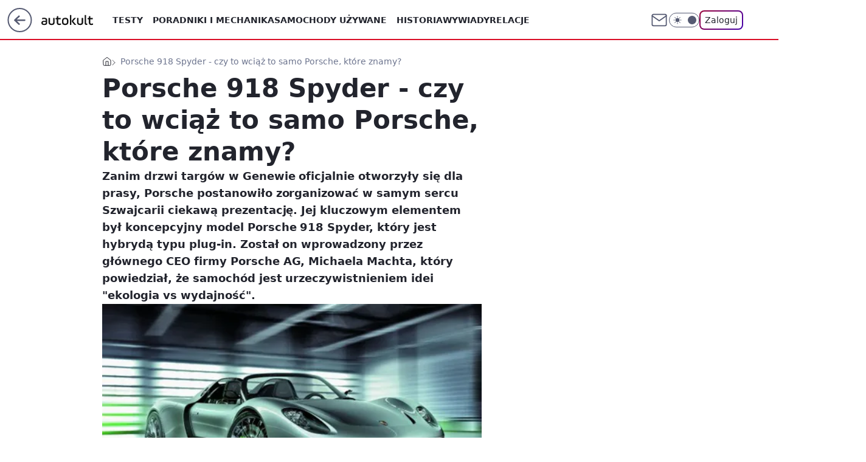

--- FILE ---
content_type: text/html; charset=utf-8
request_url: https://autokult.pl/porsche-918-spyder-czy-to-wciaz-to-samo-porsche-ktore-znamy,6807992203003521a
body_size: 23341
content:
<!doctype html><html lang="pl"><head><meta charset="utf-8"><meta name="viewport" content="width=device-width, viewport-fit=cover, initial-scale=1"><meta http-equiv="Cache-Control" content="no-cache"><meta http-equiv="X-UA-Compatible" content="IE=Edge"><meta http-equiv="Expires" content="0"><meta name="logo" content="/staticfiles/logo.png"><script>
		// dot
		var TECH = true;
		var GOFER = true;
		var wp_dot_type = 'click';
		var appVersion = "v1.546.0";
		var wp_dot_addparams = {"bunchID":"235594","canonical":"https://autokult.pl/porsche-918-spyder-czy-to-wciaz-to-samo-porsche-ktore-znamy,6807992203003521a","cauthor":"Mateusz Gajewski","ccategory":"","cdate":"2010-03-02","cedtype":"news","ciab":"IAB2,IAB-v3-22,IAB2-10,IAB2-12","cid":"6807992203003521","corigin":"","cpagemax":1,"cpageno":1,"cplatform":"gofer","crepub":0,"csource":"WP Autokult","csystem":"ncr","ctags":"Porsche","ctlength":2441,"ctype":"article","cuct":"","darkmode":false,"frontendVer":"v1.546.0|20260121","isLogged":false,"svid":"0bb88c3d-137f-45fb-9e85-9ea6cd2e45cf"};
		// wpjslib
		var WP = [];
		var wp_sn = "nwm_autokult";
		var rekid = "235594";
		var wp_push_notification_on = true;
		var wp_mobile = false;
		var wp_fb_id = "933316406876601";
		var wp_subscription = "";

		var wpStadcp = "0.000";
		var screeningv2 = true;
		var API_DOMAIN = '/';
		var API_STREAM = '/v1/stream';
		var API_GATEWAY = "/graphql";
		var API_HOST_ONE_LOGIN = "https://autokult.pl";
		var WPP_VIDEO_EMBED = [{"adv":true,"autoplay":true,"extendedrelated":false,"floatingplayer":true,"target":"#video-player-428162443215531948","url":"http://www.youtube.com/watch?v=h5tn2Kerwyc"}] || [];
		if (true) {
			var getPopoverAnchor = async () =>
				document.querySelector('[data-role="onelogin-button"]');
		}
		var wp_push_notification_on = true;
		var wp_onepager = true;
		var asyncNativeQueue = [];
		var wp_consent_logo = "/staticfiles/logo.png";
		var wp_consent_color = 'var(--wp-consent-color)';
		if (true) {
			var wp_pvid = "92e1db9a49b503529ca1";
		}

		if (false) {
			var wp_pixel_id = "";
		}
		if (true) {
			var onResizeCallback = function (layoutType) {
				window.wp_dot_addparams.layout = layoutType;
			};

			var applicationSize = {};
			if (false) {
				var breakpointNarrow = 0;
			} else {
				var breakpointNarrow = 1280;
			}
			function onResize() {
				applicationSize.innerWidth = window.innerWidth;
				applicationSize.type =
					window.innerWidth >= breakpointNarrow ? 'wide' : 'narrow';
				onResizeCallback(applicationSize.type);
			}
			onResize();
			window.addEventListener('resize', onResize);
		}

		var loadTimoeout = window.setTimeout(function () {
			window.WP.push(function () {
				window.WP.performance.registerMark('WPJStimeout');
				loadScript();
			});
		}, 3000);

		var loadScript = function () {
			window.clearTimeout(loadTimoeout);
			document.body.setAttribute('data-wp-loaded', 'true');
		};
		window.WP.push(function () {
			window.WP.gaf.loadBunch(false, loadScript, true);
			if (true) {
				window.WP.gaf.registerCommercialBreak(2);
			}
		});
		var __INIT_CONFIG__ = {"randvar":"zllkWZifBp","randomClasses":{"0":"TkyYz","100":"MNWNU","150":"aUnlp","162":"ZDvND","180":"pZdJf","200":"cWygR","250":"uUVNx","280":"jeJND","282":"bToIA","300":"yDscB","312":"Vlpcn","330":"LUEpz","332":"xsTzw","40":"TqSNk","50":"bFQXA","60":"KeHhZ","600":"zkYvd","662":"EeJfH","712":"lofPz","780":"eRmUA","810":"Jqkxf","82":"DNimf","fullPageScreeningWallpaper":"Oqqcl","hasPlaceholderPadding":"seOXA","hasVerticalPlaceholderPadding":"aJjCQ","panelPremiumScreeningWallpaper":"XEoxZ","placeholderMargin":"uqtBf","screeningContainer":"uDOId","screeningWallpaper":"MPKtx","screeningWallpaperSecondary":"VlNbx","slot15ScreeningWallpaper":"tzSQu","slot16ScreeningWallpaper":"YfwwM","slot17ScreeningWallpaper":"hfwQn","slot18ScreeningWallpaper":"dcCsO","slot19ScreeningWallpaper":"hoVls","slot38ScreeningWallpaper":"BFijw","slot3ScreeningWallpaper":"okmdB","slot501ScreeningWallpaper":"KoUVD","slot75ScreeningWallpaper":"rTEaJ","transparent":"tBGCl"},"productId":"6529507267410049","isMobile":false,"social":{"facebook":{"accountName":"autokult","appId":"845884523455679","pages":["187599111337"],"clientToken":"0ebab52bbf76a9c89ee9d637b90843e6"},"instagram":{"accountName":"autokult"},"tiktok":{},"giphy":{"appId":"sQK9FPEEd9Ih6icRBPMRfH03bo0BeH1X"},"x":{},"youtube":{"accountName":"AutokultWideo"},"linkedin":{}},"cookieDomain":".autokult.pl","isLoggedIn":false,"user":{},"userApi":"/graphql","oneLoginApiHost":"","scriptSrc":"https://autokult.pl/[base64]","isGridEnabled":false,"editorialIcon":{"iconUrl":"","url":"","text":""},"poll":{"id":"","title":"","photo":{"url":"","width":0,"height":0},"pollType":"","question":"","answers":null,"sponsored":false,"logoEnabled":false,"sponsorLogoFile":{"url":"","width":0,"height":0},"sponsorLogoLink":"","buttonText":"","buttonUrl":""},"abTestVariant":"","showExitDiscover":false,"isLanding":false,"scrollLockTimeout":0,"scrollMetricEnabled":false,"survicateSegments":"","isFeed":false,"isSuperApp":false,"oneLoginClientId":"autokult","weatherSrc":"","commonHeadSrc":"","userPanelCss":"https://autokult.pl/[base64]","saveForLaterProductID":"5927206335214209","withNewestBottombar":true,"acid":"","withBottomRecommendationsSplit":false,"isCommentsPageAbTest":false};
		window["zllkWZifBp"] = function (
			element,
			slot,
			withPlaceholder,
			placeholder,
			options
		) {
			window.WP.push(function () {
				if (withPlaceholder && element.parentNode) {
					window.WP.gaf.registerPlaceholder(
						slot,
						element.parentNode,
						placeholder
					);
					if (true) {
						element.parentNode.style.display = 'none';
					}
				}
				if (false) {
					window.WP.gaf.registerSlot(slot, element, options);
				}
			});
		};
	</script><meta name="gaf" content="blyvvsbk"> <script>!function(e,f){try{if(!document.cookie.match('(^|;)\\s*WPdp=([^;]*)')||/google/i.test(window.navigator.userAgent))return;f.WP=f.WP||[];f.wp_pvid=f.wp_pvid||(function(){var output='';while(output.length<20){output+=Math.random().toString(16).substr(2);output=output.substr(0,20)}return output})(20);var abtest=function(){function e(t){return!(null==t)&&"object"==typeof t&&!Array.isArray(t)&&0<Object.keys(t).length}var t="",r=f.wp_abtest;return e(r)&&(t=Object.entries(r).map(([r,t])=>{if(e(t))return Object.entries(t).map(([t,e])=>r+"|"+t+"|"+e).join(";")}).join(";")),t}();var r,s,c=[["https://autokult","pl/[base64]"]
.join('.'),["pvid="+f.wp_pvid,(s=e.cookie.match(/(^|;)\s*PWA_adbd\s*=\s*([^;]+)/),"PWA_adbd="+(s?s.pop():"2")),location.search.substring(1),(r=e.referrer,r&&"PWAref="+encodeURIComponent(r.replace(/^https?:\/\//,""))),f.wp_sn&&"sn="+f.wp_sn,abtest&&"abtest="+encodeURIComponent(abtest)].filter(Boolean).join("&")].join("/?");e.write('<scr'+'ipt src="'+c+'"><\/scr'+'ipt>')}catch(_){console.error(_)}}(document,window);</script><script id="hb" crossorigin="anonymous" src="https://autokult.pl/[base64]"></script><title>Porsche 918 Spyder - czy to wciąż to samo Porsche, które znamy?</title><link href="https://autokult.pl/porsche-918-spyder-czy-to-wciaz-to-samo-porsche-ktore-znamy,6807992203003521a" rel="canonical"><meta name="description" content="Zanim drzwi targów w Genewie oficjalnie otworzyły się dla prasy, Porsche postanowiło zorganizować w samym sercu Szwajcarii ciekawą prezentację. Jej kluczowym elementem był koncepcyjny model Porsche 918 Spyder..."> <meta name="author" content="Grupa Wirtualna Polska"><meta name="robots" content="max-image-preview:large"><meta property="og:type" content="article"><meta property="og:title" content="Porsche 918 Spyder - czy to wciąż to samo Porsche, które znamy?"><meta property="og:description" content="Zanim drzwi targów w Genewie oficjalnie otworzyły się dla prasy, Porsche postanowiło zorganizować w samym sercu Szwajcarii ciekawą prezentację. Jej kluczowym elementem był koncepcyjny model Porsche 918 Spyder..."><meta property="og:url" content="https://autokult.pl/porsche-918-spyder-czy-to-wciaz-to-samo-porsche-ktore-znamy,6807992203003521a"><meta property="og:site_name" content="Autokult"><meta property="og:locale" content="pl_PL"><meta property="og:article:tag" content="Porsche"><meta property="og:image" content="https://v.wpimg.pl/YWZiZS5qdjY7CyxgGgp7I3hTeDpcU3V1L0tgcRpFYGEiWm9jGhx3Ni8dNThAHS15KgV1I1oDKjQyDHdqBEl0JCoQPjZHXGF6blBsflESaDY8Cz99XwE-dSc"><meta property="og:image:width" content="496"><meta property="og:image:height" content="350">  <meta property="og:image:type" content="image/png"><meta property="article:published_time" content="2010-03-02T14:57:52.000Z"> <meta property="article:modified_time" content="2022-10-02T18:11:43.000Z"><meta name="twitter:card" content="summary_large_image"><meta name="twitter:description" content="Zanim drzwi targów w Genewie oficjalnie otworzyły się dla prasy, Porsche postanowiło zorganizować w samym sercu Szwajcarii ciekawą prezentację. Jej kluczowym elementem był koncepcyjny model Porsche 918 Spyder..."><meta name="twitter:image" content="https://v.wpimg.pl/YWZiZS5qdjY7CyxgGgp7I3hTeDpcU3V1L0tgcRpFYGEiWm9jGhx3Ni8dNThAHS15KgV1I1oDKjQyDHdqBEl0JCoQPjZHXGF6blBsflESaDY8Cz99XwE-dSc"><meta name="fb:app_id" content="845884523455679"><meta name="fb:pages" content="187599111337"><link rel="alternate" type="application/rss+xml" href="/rss/aktualnosci" title="Aktualności"><script id="wpjslib6" type="module" src="https://autokult.pl/[base64]" async="" crossorigin="anonymous"></script><script type="module" src="https://autokult.pl/[base64]" crossorigin="anonymous"></script><script type="module" src="https://autokult.pl/[base64]" crossorigin="anonymous"></script><link rel="apple-touch-icon" href="/staticfiles/icons/icon.png"><link rel="stylesheet" href="https://autokult.pl/[base64]"><link rel="stylesheet" href="https://autokult.pl/[base64]"><link rel="stylesheet" href="https://autokult.pl/[base64]"><link rel="stylesheet" href="https://autokult.pl/[base64]"><link rel="preload" as="image" href="https://v.wpimg.pl/YWZiZS5qdjY7CyxgGgp7I3hTeDpcU3V1L0tgcRpIamEiXGhkGhx3Ni8dNThAHS15KgV1I1oDKjQyDHdqBEl0JCoQPjZHXGF6blBsflESaDY8Cz99XwE-dSc" fetchpriority="high"><meta name="breakpoints" content="629, 1139, 1365"><meta name="content-width" content="device-width, 630, 980, 1280"><link rel="manifest" href="/site.webmanifest"><meta name="mobile-web-app-capable" content="yes"><meta name="apple-mobile-web-app-capable" content="yes"><meta name="apple-mobile-web-app-status-bar-style" content="black-translucent"><meta name="theme-color" content="var(--color-brand)"><style>.zllkWZifBp{background-color:var(--color-neutral-25);position:relative;width:100%;min-height:200px;}.dark .zllkWZifBp{background-color:var(--color-neutral-850);}.seOXA .zllkWZifBp{padding: 18px 16px 10px;}.tBGCl{background-color:transparent;}.dark .tBGCl{background-color:transparent;}.aJjCQ{padding: 15px 0;}.uqtBf{margin:var(--wp-placeholder-margin);}.jeJND{min-height:280px;}.KeHhZ{min-height:60px;}.cWygR{min-height:200px;}.zkYvd{min-height:600px;}.Jqkxf{min-height:810px;}.MNWNU{min-height:100px;}.ZDvND{min-height:162px;}.pZdJf{min-height:180px;}.yDscB{min-height:300px;}.aUnlp{min-height:150px;}.uUVNx{min-height:250px;}.Vlpcn{min-height:312px;}.DNimf{min-height:82px;}.lofPz{min-height:712px;}.xsTzw{min-height:332px;}.TkyYz{min-height:0px;}.TqSNk{min-height:40px;}.LUEpz{min-height:330px;}.bFQXA{min-height:50px;}.EeJfH{min-height:662px;}.eRmUA{min-height:780px;}.bToIA{min-height:282px;}</style></head><body class=""><meta itemprop="name" content="Autokult"><div><div class="h-0"></div><script>(function(){var sc=document.currentScript;window[window.__INIT_CONFIG__.randvar](sc.previousElementSibling,6,false,{},{
    setNative: (dataNative, onViewCallback) => {
    window.asyncNativeQueue.push({
      action:"onPanelPremium",
      payload: { 
        screeningWallpaperClassName: "VlNbx", 
        dataNative: dataNative,
        onViewCallback: onViewCallback,
        
      }
})}});})()</script></div><div class="h-0"></div><script>(function(){var sc=document.currentScript;window[window.__INIT_CONFIG__.randvar](sc.previousElementSibling,10,false,{},undefined);})()</script> <div class="h-0"></div><script>(function(){var sc=document.currentScript;window[window.__INIT_CONFIG__.randvar](sc.previousElementSibling,89,false,{},undefined);})()</script> <div class="blyvvsbkh"></div><div class="sticky top-0 w-full z-300"><header data-st-area="header" id="service-header" class="bg-[--color-header-bg] h-[4.125rem] relative select-none w-full"><div class="max-w-[980px] pl-3 xl:max-w-[1280px] h-full w-full flex items-center mx-auto relative"><input class="peer hidden" id="menu-toggle-button" type="checkbox" autocomplete="off"><div class="hidden peer-checked:block"><div class="wp-header-menu"><div class="wp-link-column"><ul class="wp-link-list"><li><input class="peer hidden" id="wp-menu-link-0" name="wp-menu-links" type="radio" autocomplete="off"> <label class="flex peer-checked:hidden" for="wp-menu-link-0"><span class="uppercase">Testy</span> <i class="wp-chevron-icon"><svg xmlns="http://www.w3.org/2000/svg" fill="currentColor" viewBox="0 0 14 24"><path d="M9.48 11.648a.5.5 0 0 1 0 .704L.7 21.195a1 1 0 0 0 0 1.41l.676.68a1 1 0 0 0 1.419 0L13.3 12.705a1 1 0 0 0 0-1.41L2.795.715a1 1 0 0 0-1.42 0l-.675.68a1 1 0 0 0 0 1.41z"></path></svg></i></label> <label class="hidden peer-checked:flex" for="wp-menu-link-none"><span class="uppercase">Testy</span> <i class="wp-chevron-icon"><svg xmlns="http://www.w3.org/2000/svg" fill="currentColor" viewBox="0 0 14 24"><path d="M9.48 11.648a.5.5 0 0 1 0 .704L.7 21.195a1 1 0 0 0 0 1.41l.676.68a1 1 0 0 0 1.419 0L13.3 12.705a1 1 0 0 0 0-1.41L2.795.715a1 1 0 0 0-1.42 0l-.675.68a1 1 0 0 0 0 1.41z"></path></svg></i></label><div class="wp-link-sub-list peer-checked:visible peer-checked:opacity-100"><span>Testy</span><ul><li><a class="" href="https://autokult.pl/audi,kategoria,6800569901185153">Audi</a></li><li><a class="" href="https://autokult.pl/bmw,kategoria,6800569919166081">BMW</a></li><li><a class="" href="https://autokult.pl/ferrari,kategoria,6800569982589057">Ferrari</a></li><li><a class="" href="https://autokult.pl/fiat,kategoria,6800569991977089">Fiat</a></li><li><a class="" href="https://autokult.pl/mercedes-benz,kategoria,6800570133813377">Mercedes-Benz</a></li><li><a class="" href="https://autokult.pl/toyota,kategoria,6800570299721345">Toyota</a></li><li><a class="" href="https://autokult.pl/volkswagen,kategoria,6800570308429441">Volkswagen</a></li><li><a class="" href="https://autokult.pl/volvo,kategoria,6800570317117057">Volvo</a></li></ul></div></li><li><a class="wp-link px-4 py-3 block" href="https://autokult.pl/poradniki-i-mechanika,kategoria,6800570789676673">Poradniki i mechanika</a></li><li><input class="peer hidden" id="wp-menu-link-2" name="wp-menu-links" type="radio" autocomplete="off"> <label class="flex peer-checked:hidden" for="wp-menu-link-2"><span class="uppercase">Samochody używane</span> <i class="wp-chevron-icon"><svg xmlns="http://www.w3.org/2000/svg" fill="currentColor" viewBox="0 0 14 24"><path d="M9.48 11.648a.5.5 0 0 1 0 .704L.7 21.195a1 1 0 0 0 0 1.41l.676.68a1 1 0 0 0 1.419 0L13.3 12.705a1 1 0 0 0 0-1.41L2.795.715a1 1 0 0 0-1.42 0l-.675.68a1 1 0 0 0 0 1.41z"></path></svg></i></label> <label class="hidden peer-checked:flex" for="wp-menu-link-none"><span class="uppercase">Samochody używane</span> <i class="wp-chevron-icon"><svg xmlns="http://www.w3.org/2000/svg" fill="currentColor" viewBox="0 0 14 24"><path d="M9.48 11.648a.5.5 0 0 1 0 .704L.7 21.195a1 1 0 0 0 0 1.41l.676.68a1 1 0 0 0 1.419 0L13.3 12.705a1 1 0 0 0 0-1.41L2.795.715a1 1 0 0 0-1.42 0l-.675.68a1 1 0 0 0 0 1.41z"></path></svg></i></label><div class="wp-link-sub-list peer-checked:visible peer-checked:opacity-100"><span>Samochody używane</span><ul><li><a class="" href="https://autokult.pl/audi,kategoria,6800570370492545">Audi</a></li><li><a class="" href="https://autokult.pl/bmw,kategoria,6800570387961473">BMW</a></li><li><a class="" href="https://autokult.pl/fiat,kategoria,6800570457777793">Fiat</a></li><li><a class="" href="https://autokult.pl/hyundai,kategoria,6800570483894401">Hyundai</a></li><li><a class="" href="https://autokult.pl/mercedes-benz,kategoria,6800570597255297">Mercedes-Benz</a></li><li><a class="" href="https://autokult.pl/toyota,kategoria,6800570763536001">Toyota</a></li><li><a class="" href="https://autokult.pl/volkswagen,kategoria,6800570772248705">Volkswagen</a></li><li><a class="" href="https://autokult.pl/volvo,kategoria,6800570780964993">Volvo</a></li></ul></div></li><li><a class="wp-link px-4 py-3 block" href="/historia,temat,6559702177507457">Historia</a></li><li><a class="wp-link px-4 py-3 block" href="/wywiady,temat,6016397236777601">Wywiady</a></li><li><a class="wp-link px-4 py-3 block" href="/relacje,temat,5984467435381377">Relacje</a></li><li><a class="wp-link px-4 py-3 block" href="/informacje,temat,6004707301569153">Informacje</a></li></ul><div class="wp-social-box"><span>Obserwuj nas na:</span><div><a class="cHJldmVudENC" href="https://www.facebook.com/autokult"><svg xmlns="http://www.w3.org/2000/svg" fill="none" viewBox="0 0 24 24"><path stroke="currentColor" stroke-linecap="round" stroke-linejoin="round" stroke-width="1.5" d="M18 2.941h-3a5 5 0 0 0-5 5v3H7v4h3v8h4v-8h3l1-4h-4v-3a1 1 0 0 1 1-1h3z"></path></svg></a> <a class="cHJldmVudENC" href="https://www.instagram.com/autokult"><svg xmlns="http://www.w3.org/2000/svg" fill="none" viewBox="0 0 24 24"><path stroke="currentColor" stroke-linecap="round" stroke-linejoin="round" stroke-width="1.5" d="M17 2.941H7a5 5 0 0 0-5 5v10a5 5 0 0 0 5 5h10a5 5 0 0 0 5-5v-10a5 5 0 0 0-5-5"></path><path stroke="currentColor" stroke-linecap="round" stroke-linejoin="round" stroke-width="1.5" d="M16 12.311a4 4 0 1 1-7.914 1.174A4 4 0 0 1 16 12.31Zm1.5-4.87h.01"></path></svg></a> <a class="cHJldmVudENC" href="https://www.youtube.com/AutokultWideo"><svg viewBox="0 0 24 24" fill="none" xmlns="http://www.w3.org/2000/svg"><path d="M22.54 6.42a2.78 2.78 0 0 0-1.94-2C18.88 4 12 4 12 4s-6.88 0-8.6.46a2.78 2.78 0 0 0-1.94 2A29 29 0 0 0 1 11.75a29 29 0 0 0 .46 5.33A2.78 2.78 0 0 0 3.4 19c1.72.46 8.6.46 8.6.46s6.88 0 8.6-.46a2.78 2.78 0 0 0 1.94-2c.312-1.732.466-3.49.46-5.25a29.005 29.005 0 0 0-.46-5.33v0Z" stroke="currentColor" stroke-width="1.5" stroke-linecap="round" stroke-linejoin="round"></path> <path d="m9.75 15.02 5.75-3.27-5.75-3.27v6.54Z" stroke="currentColor" stroke-width="1.5" stroke-linecap="round" stroke-linejoin="round"></path></svg></a></div></div></div><input class="peer hidden" id="wp-menu-link-none" name="wp-menu-links" type="radio" autocomplete="off" checked="checked"><div class="wp-teaser-column translate-x-[248px] peer-checked:translate-x-0"><div class="wp-header-menu-subtitle">Popularne w serwisie <span class="uppercase">Autokult</span>:</div><div class="wp-teaser-grid"><a href="https://autokult.pl/rekordzista-na-zakopiance-strzelal-zdjecia-jak-karabin-maszynowy,7245441639631072a" title="Rekordzista na Zakopiance. Strzelał zdjęcia jak karabin maszynowy"><div class="wp-img-placeholder"><img src="https://v.wpimg.pl/MTIzMGUzYjUoGDt0egFvIGtAby48WGF2PFh3ZXpJfGAxS3pxehwkOCwIKDc6VComPAosMCVUPThmGz0uegx8ey0TPjc5GzR7LBcvIjFVfmRxHy9xMBtgZXkZe2phHH1hZEMud2NXdWVwTXx1ZkooZ3lCbzo" loading="lazy" class="wp-img" alt="Rekordzista na Zakopiance. Strzelał zdjęcia jak karabin maszynowy"></div><span class="wp-teaser-title">Rekordzista na Zakopiance. Strzelał zdjęcia jak karabin maszynowy</span> <span class="wp-teaser-author">Tomasz Budzik</span></a><a href="https://autokult.pl/kia-stawia-na-przyciski-ekrany-nie-musza-ich-wykluczac,7245817361512672a" title="Kia stawia na przyciski. Ekrany nie muszą ich wykluczać"><div class="wp-img-placeholder"><img src="https://v.wpimg.pl/ODNhZWM4YCUvCixkYk9tMGxSeD4kFmNmO0pgdWIHfnA2WW1hYlImKCsaPyciGig2Oxg7ID0aPyhhCSo-YkJ-ayoBKSchVTZrKwU4MikbfHB_CWxgLwJifX1fPHp5AHglYwpiZnsZKiF3XWJkLFEsfCpReCo" loading="lazy" class="wp-img" alt="Kia stawia na przyciski. Ekrany nie muszą ich wykluczać"></div><span class="wp-teaser-title">Kia stawia na przyciski. Ekrany nie muszą ich wykluczać</span> <span class="wp-teaser-author">Aleksander Ruciński</span></a><a href="https://autokult.pl/system-addw-w-nowych-autach-bedziesz-mial-6-sekund,7245082413172928a" title="Nowy obowiązek w samochodach. Będziesz mieć 6 sekund"><div class="wp-img-placeholder"><img src="https://v.wpimg.pl/ZTQ3OWE4dTUwUTlkak94IHMJbT4sFnZ2JBF1dWoHa2ApAnhhalIzODRBKicqGj0mJEMuIDUaKjh-Uj8-akJrezVaPCcpVSN7NF4tMiEbYzBpBHY2dQV3Z2MBfHpxB2pkfAouMnIZbDBmASpjcg07bGIDbSo" loading="lazy" class="wp-img" alt="Nowy obowiązek w samochodach. Będziesz mieć 6 sekund"></div><span class="wp-teaser-title">Nowy obowiązek w samochodach. Będziesz mieć 6 sekund</span> <span class="wp-teaser-author">Mateusz Lubczański</span></a><a href="https://autokult.pl/policja-zlapala-sad-wypuscil-tak-ginie-wiara-w-to-ze-prawo-dziala,7245829026769120a" title="Jechał pijany, na zakazie i potrącił pieszego. Sąd szybko go wypuścił"><div class="wp-img-placeholder"><img src="https://v.wpimg.pl/NWY0YWUzYTY4Ui9kegFsI3sKez48WGJ1LBJjdXpJf2MhAW5hehwnOzxCPCc6VCklLEA4ICVUPjt2USk-egx_eD1ZKic5Gzd4PF07MjFVdmJhCWtvYE5jbj8GOHphHntudFI8NDZXLGQ8UmwxYRsrZD8Deyo" loading="lazy" class="wp-img" alt="Jechał pijany, na zakazie i potrącił pieszego. Sąd szybko go wypuścił"></div><span class="wp-teaser-title">Jechał pijany, na zakazie i potrącił pieszego. Sąd szybko go wypuścił</span> <span class="wp-teaser-author">Tomasz Budzik</span></a><a href="https://autokult.pl/140-zwolnien-dziennie-jest-gorzej-niz-w-pandemii,7245411999856832a" title="Zwolnienia są już sześciocyfrowe. Jest gorzej niż w pandemii"><div class="wp-img-placeholder"><img src="https://v.wpimg.pl/NzYwODQ1YRs4FTl3fkpsDntNbS04E2JYLFV1Zn4Cf04hRnhyflcnFjwFKjQ-HykILAcuMyEfPhZ2Fj8tfkd_VT0ePDQ9UDdVPBotITUedkpqQi4mZVJjHm4Te2llAXZNdE98ITAcKEk8E3hyYQl6T2xEbTk" loading="lazy" class="wp-img" alt="Zwolnienia są już sześciocyfrowe. Jest gorzej niż w pandemii"></div><span class="wp-teaser-title">Zwolnienia są już sześciocyfrowe. Jest gorzej niż w pandemii</span> <span class="wp-teaser-author">Mateusz Lubczański</span></a><a href="https://autokult.pl/ranking-najbardziej-niezawodnych-nowych-aut-podium-nalezy-do-japonczykow,7245790310422752a" title="Najbardziej niezawodne auta. Niemiecka marka dopiero na 5. miejscu"><div class="wp-img-placeholder"><img src="https://v.wpimg.pl/ZWU2YmI1dTY0UC9eZkp4I3cIewQgE3Z1IBBjT2YCa2MtA25bZlczOzBAPB0mHz0lIEI4GjkfKjt6UykEZkdreDFbKh0lUCN4MF87CC0ePjM3AmFbfgJ3NmIAPEB9BmwzeFM4CCwcPGRiUzwIf1M4YmZWexA" loading="lazy" class="wp-img" alt="Najbardziej niezawodne auta. Niemiecka marka dopiero na 5. miejscu"></div><span class="wp-teaser-title">Najbardziej niezawodne auta. Niemiecka marka dopiero na 5. miejscu</span> <span class="wp-teaser-author">Filip Buliński</span></a></div></div></div><div class="wp-header-menu-layer"></div></div><div class="header-back-button-container"><div id="wp-sg-back-button" class="back-button-container wp-back-sg" data-st-area="goToSG"><a href="/" data-back-link><svg class="back-button-icon" xmlns="http://www.w3.org/2000/svg" width="41" height="40" fill="none"><circle cx="20.447" cy="20" r="19" fill="transparent" stroke="currentColor" stroke-width="2"></circle> <path fill="currentColor" d="m18.5 12.682-.166.133-6.855 6.472a1 1 0 0 0-.089.099l.117-.126q-.087.082-.155.175l-.103.167-.075.179q-.06.178-.06.374l.016.193.053.208.08.178.103.16.115.131 6.853 6.47a1.4 1.4 0 0 0 1.897 0 1.213 1.213 0 0 0 .141-1.634l-.14-.157-4.537-4.283H28.44c.741 0 1.342-.566 1.342-1.266 0-.635-.496-1.162-1.143-1.252l-.199-.014-12.744-.001 4.536-4.281c.472-.445.519-1.14.141-1.634l-.14-.158a1.4 1.4 0 0 0-1.55-.237z"></path></svg></a></div><a href="/" class="cHJldmVudENC z-0" title="Autokult" id="service_logo"><svg class="text-[--color-logo] max-w-[--logo-width] h-[--logo-height] align-middle mr-8"><use href="/staticfiles/siteLogoDesktop.svg#root"></use></svg></a></div><ul class="flex text-sm/[1.3125rem] gap-8  xl:flex hidden"><li class="flex items-center group relative"><a class="whitespace-nowrap group uppercase no-underline font-semibold hover:underline text-[--color-header-text] cHJldmVudENC" href="https://autokult.pl/testy,kategoria,6800569854670977">Testy</a> <div class="size-3 inline-flex ml-1 group-hover:rotate-180 transition-transform delay-200 text-[--color-header-text]"><svg xmlns="http://www.w3.org/2000/svg" viewBox="0 0 24 14.133" fill="currentColor"><path d="M105.957,12l8.979-8.979a1.318,1.318,0,0,0,0-1.854L114.155.39a1.427,1.427,0,0,0-.927-.39,1.55,1.55,0,0,0-.976.39L101.565,11.077a1.318,1.318,0,0,0,0,1.854l10.687,10.687a1.318,1.318,0,0,0,1.854,0l.781-.781a1.269,1.269,0,0,0,0-1.854Z" transform="translate(0 115.316) rotate(-90)"></path></svg></div><div class="group-hover:block hidden absolute top-4 pt-7 left-0 z-1"><ul class="bg-[--bg-content] w-64 rounded-b-2xl pt-2 pb-4 uppercase decoration-1 underline-offset-4 font-semibold text-sm max-h-[calc(100vh-4.75rem)] overflow-y-auto"><li><a href="https://autokult.pl/audi,kategoria,6800569901185153" class="no-underline dark:text-[--color-neutral-50] text-[--color-neutral-850] dark:hover:bg-[--color-neutral-850] hover:bg-[--color-neutral-25] block pl-4 hover:pl-6 py-3 transition-all hover:underline cursor-pointer cHJldmVudENC">Audi</a></li><li><a href="https://autokult.pl/bmw,kategoria,6800569919166081" class="no-underline dark:text-[--color-neutral-50] text-[--color-neutral-850] dark:hover:bg-[--color-neutral-850] hover:bg-[--color-neutral-25] block pl-4 hover:pl-6 py-3 transition-all hover:underline cursor-pointer cHJldmVudENC">BMW</a></li><li><a href="https://autokult.pl/ferrari,kategoria,6800569982589057" class="no-underline dark:text-[--color-neutral-50] text-[--color-neutral-850] dark:hover:bg-[--color-neutral-850] hover:bg-[--color-neutral-25] block pl-4 hover:pl-6 py-3 transition-all hover:underline cursor-pointer cHJldmVudENC">Ferrari</a></li><li><a href="https://autokult.pl/fiat,kategoria,6800569991977089" class="no-underline dark:text-[--color-neutral-50] text-[--color-neutral-850] dark:hover:bg-[--color-neutral-850] hover:bg-[--color-neutral-25] block pl-4 hover:pl-6 py-3 transition-all hover:underline cursor-pointer cHJldmVudENC">Fiat</a></li><li><a href="https://autokult.pl/mercedes-benz,kategoria,6800570133813377" class="no-underline dark:text-[--color-neutral-50] text-[--color-neutral-850] dark:hover:bg-[--color-neutral-850] hover:bg-[--color-neutral-25] block pl-4 hover:pl-6 py-3 transition-all hover:underline cursor-pointer cHJldmVudENC">Mercedes-Benz</a></li><li><a href="https://autokult.pl/toyota,kategoria,6800570299721345" class="no-underline dark:text-[--color-neutral-50] text-[--color-neutral-850] dark:hover:bg-[--color-neutral-850] hover:bg-[--color-neutral-25] block pl-4 hover:pl-6 py-3 transition-all hover:underline cursor-pointer cHJldmVudENC">Toyota</a></li><li><a href="https://autokult.pl/volkswagen,kategoria,6800570308429441" class="no-underline dark:text-[--color-neutral-50] text-[--color-neutral-850] dark:hover:bg-[--color-neutral-850] hover:bg-[--color-neutral-25] block pl-4 hover:pl-6 py-3 transition-all hover:underline cursor-pointer cHJldmVudENC">Volkswagen</a></li><li><a href="https://autokult.pl/volvo,kategoria,6800570317117057" class="no-underline dark:text-[--color-neutral-50] text-[--color-neutral-850] dark:hover:bg-[--color-neutral-850] hover:bg-[--color-neutral-25] block pl-4 hover:pl-6 py-3 transition-all hover:underline cursor-pointer cHJldmVudENC">Volvo</a></li></ul></div></li><li class="flex items-center group relative"><a class="whitespace-nowrap group uppercase no-underline font-semibold hover:underline text-[--color-header-text] cHJldmVudENC" href="https://autokult.pl/poradniki-i-mechanika,kategoria,6800570789676673">Poradniki i mechanika</a> </li><li class="flex items-center group relative"><a class="whitespace-nowrap group uppercase no-underline font-semibold hover:underline text-[--color-header-text] cHJldmVudENC" href="https://autokult.pl/samochody-uzywane,kategoria,6800570326526081">Samochody używane</a> <div class="size-3 inline-flex ml-1 group-hover:rotate-180 transition-transform delay-200 text-[--color-header-text]"><svg xmlns="http://www.w3.org/2000/svg" viewBox="0 0 24 14.133" fill="currentColor"><path d="M105.957,12l8.979-8.979a1.318,1.318,0,0,0,0-1.854L114.155.39a1.427,1.427,0,0,0-.927-.39,1.55,1.55,0,0,0-.976.39L101.565,11.077a1.318,1.318,0,0,0,0,1.854l10.687,10.687a1.318,1.318,0,0,0,1.854,0l.781-.781a1.269,1.269,0,0,0,0-1.854Z" transform="translate(0 115.316) rotate(-90)"></path></svg></div><div class="group-hover:block hidden absolute top-4 pt-7 left-0 z-1"><ul class="bg-[--bg-content] w-64 rounded-b-2xl pt-2 pb-4 uppercase decoration-1 underline-offset-4 font-semibold text-sm max-h-[calc(100vh-4.75rem)] overflow-y-auto"><li><a href="https://autokult.pl/audi,kategoria,6800570370492545" class="no-underline dark:text-[--color-neutral-50] text-[--color-neutral-850] dark:hover:bg-[--color-neutral-850] hover:bg-[--color-neutral-25] block pl-4 hover:pl-6 py-3 transition-all hover:underline cursor-pointer cHJldmVudENC">Audi</a></li><li><a href="https://autokult.pl/bmw,kategoria,6800570387961473" class="no-underline dark:text-[--color-neutral-50] text-[--color-neutral-850] dark:hover:bg-[--color-neutral-850] hover:bg-[--color-neutral-25] block pl-4 hover:pl-6 py-3 transition-all hover:underline cursor-pointer cHJldmVudENC">BMW</a></li><li><a href="https://autokult.pl/fiat,kategoria,6800570457777793" class="no-underline dark:text-[--color-neutral-50] text-[--color-neutral-850] dark:hover:bg-[--color-neutral-850] hover:bg-[--color-neutral-25] block pl-4 hover:pl-6 py-3 transition-all hover:underline cursor-pointer cHJldmVudENC">Fiat</a></li><li><a href="https://autokult.pl/hyundai,kategoria,6800570483894401" class="no-underline dark:text-[--color-neutral-50] text-[--color-neutral-850] dark:hover:bg-[--color-neutral-850] hover:bg-[--color-neutral-25] block pl-4 hover:pl-6 py-3 transition-all hover:underline cursor-pointer cHJldmVudENC">Hyundai</a></li><li><a href="https://autokult.pl/mercedes-benz,kategoria,6800570597255297" class="no-underline dark:text-[--color-neutral-50] text-[--color-neutral-850] dark:hover:bg-[--color-neutral-850] hover:bg-[--color-neutral-25] block pl-4 hover:pl-6 py-3 transition-all hover:underline cursor-pointer cHJldmVudENC">Mercedes-Benz</a></li><li><a href="https://autokult.pl/toyota,kategoria,6800570763536001" class="no-underline dark:text-[--color-neutral-50] text-[--color-neutral-850] dark:hover:bg-[--color-neutral-850] hover:bg-[--color-neutral-25] block pl-4 hover:pl-6 py-3 transition-all hover:underline cursor-pointer cHJldmVudENC">Toyota</a></li><li><a href="https://autokult.pl/volkswagen,kategoria,6800570772248705" class="no-underline dark:text-[--color-neutral-50] text-[--color-neutral-850] dark:hover:bg-[--color-neutral-850] hover:bg-[--color-neutral-25] block pl-4 hover:pl-6 py-3 transition-all hover:underline cursor-pointer cHJldmVudENC">Volkswagen</a></li><li><a href="https://autokult.pl/volvo,kategoria,6800570780964993" class="no-underline dark:text-[--color-neutral-50] text-[--color-neutral-850] dark:hover:bg-[--color-neutral-850] hover:bg-[--color-neutral-25] block pl-4 hover:pl-6 py-3 transition-all hover:underline cursor-pointer cHJldmVudENC">Volvo</a></li></ul></div></li><li class="flex items-center group relative"><a class="whitespace-nowrap group uppercase no-underline font-semibold hover:underline text-[--color-header-text] cHJldmVudENC" href="/historia,temat,6559702177507457">Historia</a> </li><li class="flex items-center group relative"><a class="whitespace-nowrap group uppercase no-underline font-semibold hover:underline text-[--color-header-text] cHJldmVudENC" href="/wywiady,temat,6016397236777601">Wywiady</a> </li><li class="flex items-center group relative"><a class="whitespace-nowrap group uppercase no-underline font-semibold hover:underline text-[--color-header-text] cHJldmVudENC" href="/relacje,temat,5984467435381377">Relacje</a> </li></ul><div class="group mr-0 xl:ml-[3.5rem] flex flex-1 items-center justify-end"><div class="h-8 text-[--icon-light] flex items-center gap-4"><a id="wp-poczta-link" href="https://poczta.wp.pl/login/login.html" class="text-[--color-header-icon-light] block size-8 cHJldmVudENC"><svg viewBox="0 0 32 32" fill="none" xmlns="http://www.w3.org/2000/svg"><path d="M6.65944 6.65918H25.3412C26.6256 6.65918 27.6764 7.71003 27.6764 8.9944V23.0057C27.6764 24.2901 26.6256 25.3409 25.3412 25.3409H6.65944C5.37507 25.3409 4.32422 24.2901 4.32422 23.0057V8.9944C4.32422 7.71003 5.37507 6.65918 6.65944 6.65918Z" stroke="currentColor" stroke-width="1.8" stroke-linecap="round" stroke-linejoin="round"></path> <path d="M27.6764 8.99438L16.0003 17.1677L4.32422 8.99438" stroke="currentColor" stroke-width="1.8" stroke-linecap="round" stroke-linejoin="round"></path></svg></a><input type="checkbox" class="hidden" id="darkModeCheckbox"> <label class="wp-darkmode-toggle" for="darkModeCheckbox" aria-label="Włącz tryb ciemny"><div class="toggle-container"><div class="toggle-icon-dark"><svg viewBox="0 0 16 16" class="icon-moon" fill="currentColor" xmlns="http://www.w3.org/2000/svg"><path d="M15.293 11.293C13.8115 11.9631 12.161 12.1659 10.5614 11.8743C8.96175 11.5827 7.48895 10.8106 6.33919 9.66085C5.18944 8.5111 4.41734 7.0383 4.12574 5.43866C3.83415 3.83903 4.03691 2.18852 4.70701 0.707031C3.52758 1.24004 2.49505 2.05123 1.69802 3.07099C0.900987 4.09075 0.363244 5.28865 0.130924 6.56192C-0.101395 7.83518 -0.0213565 9.1458 0.364174 10.3813C0.749705 11.6169 1.42922 12.7404 2.34442 13.6556C3.25961 14.5708 4.38318 15.2503 5.61871 15.6359C6.85424 16.0214 8.16486 16.1014 9.43813 15.8691C10.7114 15.6368 11.9093 15.0991 12.9291 14.302C13.9488 13.505 14.76 12.4725 15.293 11.293V11.293Z"></path></svg></div><div class="toggle-icon-light"><svg fill="currentColor" class="icon-sun" xmlns="http://www.w3.org/2000/svg" viewBox="0 0 30 30"><path d="M 14.984375 0.98632812 A 1.0001 1.0001 0 0 0 14 2 L 14 5 A 1.0001 1.0001 0 1 0 16 5 L 16 2 A 1.0001 1.0001 0 0 0 14.984375 0.98632812 z M 5.796875 4.7988281 A 1.0001 1.0001 0 0 0 5.1015625 6.515625 L 7.2226562 8.6367188 A 1.0001 1.0001 0 1 0 8.6367188 7.2226562 L 6.515625 5.1015625 A 1.0001 1.0001 0 0 0 5.796875 4.7988281 z M 24.171875 4.7988281 A 1.0001 1.0001 0 0 0 23.484375 5.1015625 L 21.363281 7.2226562 A 1.0001 1.0001 0 1 0 22.777344 8.6367188 L 24.898438 6.515625 A 1.0001 1.0001 0 0 0 24.171875 4.7988281 z M 15 8 A 7 7 0 0 0 8 15 A 7 7 0 0 0 15 22 A 7 7 0 0 0 22 15 A 7 7 0 0 0 15 8 z M 2 14 A 1.0001 1.0001 0 1 0 2 16 L 5 16 A 1.0001 1.0001 0 1 0 5 14 L 2 14 z M 25 14 A 1.0001 1.0001 0 1 0 25 16 L 28 16 A 1.0001 1.0001 0 1 0 28 14 L 25 14 z M 7.9101562 21.060547 A 1.0001 1.0001 0 0 0 7.2226562 21.363281 L 5.1015625 23.484375 A 1.0001 1.0001 0 1 0 6.515625 24.898438 L 8.6367188 22.777344 A 1.0001 1.0001 0 0 0 7.9101562 21.060547 z M 22.060547 21.060547 A 1.0001 1.0001 0 0 0 21.363281 22.777344 L 23.484375 24.898438 A 1.0001 1.0001 0 1 0 24.898438 23.484375 L 22.777344 21.363281 A 1.0001 1.0001 0 0 0 22.060547 21.060547 z M 14.984375 23.986328 A 1.0001 1.0001 0 0 0 14 25 L 14 28 A 1.0001 1.0001 0 1 0 16 28 L 16 25 A 1.0001 1.0001 0 0 0 14.984375 23.986328 z"></path></svg></div></div><div class="toggle-icon-circle"></div></label><div class="relative"><form action="/auth/v1/sso/auth" data-role="onelogin-button" method="get" id="wp-login-form"><input type="hidden" name="continue_url" value="https://autokult.pl/porsche-918-spyder-czy-to-wciaz-to-samo-porsche-ktore-znamy,6807992203003521a"> <button type="submit" class="wp-login-button">Zaloguj</button></form></div></div><div class="ml-[0.25rem] w-[3.375rem] flex items-center justify-center"><label role="button" for="menu-toggle-button" tab-index="0" aria-label="Menu" class="cursor-pointer flex items-center justify-center size-8 text-[--color-header-icon-light]"><div class="hidden peer-checked:group-[]:flex absolute top-0 right-0 w-[3.375rem] h-[4.4375rem] bg-white dark:bg-[--color-neutral-800] z-1 items-center justify-center rounded-t-2xl peer-checked:group-[]:text-[--icon-dark]"><svg xmlns="http://www.w3.org/2000/svg" width="32" height="32" viewBox="0 0 32 32" fill="none"><path d="M24 8 8 24M8 8l16 16" stroke="currentColor" stroke-width="1.8" stroke-linecap="round" stroke-linejoin="round"></path></svg></div><div class="flex peer-checked:group-[]:hidden h-8 w-8"><svg xmlns="http://www.w3.org/2000/svg" viewBox="0 0 32 32" fill="none"><path d="M5 19h22M5 13h22M5 7h22M5 25h22" stroke="currentColor" stroke-width="1.8" stroke-linecap="round" stroke-linejoin="round"></path></svg></div></label></div></div></div><hr class="absolute bottom-0 left-0 m-0 h-px w-full border-t border-solid border-[--color-brand]"><div id="user-panel-v2-root" class="absolute z-[9999] right-0 empty:hidden"></div></header> </div> <div class="relative flex w-full flex-col items-center" data-testid="screening-main"><div class="MPKtx"><div class="absolute inset-0"></div></div><div class="w-full py-2 has-[div>div:not(:empty)]:p-0"><div class="uDOId"></div></div><div class="flex w-full flex-col items-center"><div class="VlNbx relative w-full"><div class="absolute inset-x-0 top-0"></div></div><div class="relative w-auto"><main class="wp-main-article" style="--nav-header-height: 90px;"><div class="breadcrumbs-wrapper"><ul class="breadcrumbs" itemscope itemtype="https://schema.org/BreadcrumbList"><li class="breadcrumbs-item breadcrumbs-home" itemprop="itemListElement" itemscope itemtype="https://schema.org/ListItem"><a class="breadcrumbs-item-link" href="https://autokult.pl" title="Autokult" itemprop="item"><svg xmlns="http://www.w3.org/2000/svg" fill="none" viewBox="0 0 16 16" class="HVbn"><path stroke="currentColor" stroke-linecap="round" stroke-linejoin="round" d="m2 6 6-4.666L14 6v7.334a1.333 1.333 0 0 1-1.333 1.333H3.333A1.333 1.333 0 0 1 2 13.334z"></path><path stroke="currentColor" stroke-linecap="round" stroke-linejoin="round" d="M6 14.667V8h4v6.667"></path></svg><span class="hidden" itemprop="name">Autokult</span></a><meta itemprop="position" content="1"></li><li class="breadcrumbs-item breadcrumbs-material" itemprop="itemListElement" itemscope itemtype="https://schema.org/ListItem"><span itemprop="name">Porsche 918 Spyder - czy to wciąż to samo Porsche, które znamy?</span><meta itemprop="position" content="2"></li></ul></div><article data-st-area="article-article"><div class="flex mb-5"><div class="article-header flex-auto"><div><h1>Porsche 918 Spyder - czy to wciąż to samo Porsche, które znamy? </h1></div><div class="article-lead x-tts"><p>Zanim drzwi targów w Genewie oficjalnie otworzyły się dla prasy, Porsche postanowiło zorganizować w samym sercu Szwajcarii ciekawą prezentację. Jej kluczowym elementem był koncepcyjny model Porsche 918 Spyder, który jest hybrydą typu plug-in. Został on wprowadzony przez głównego CEO firmy Porsche AG, Michaela Machta, który powiedział, że samochód jest urzeczywistnieniem idei &quot;ekologia vs wydajność&quot;.</p></div><div><div class="article-img-placeholder" data-mainmedia-photo><img width="936" height="527" alt="Obraz" src="https://v.wpimg.pl/YWZiZS5qdjY7CyxgGgp7I3hTeDpcU3V1L0tgcRpIamEiXGhkGhx3Ni8dNThAHS15KgV1I1oDKjQyDHdqBEl0JCoQPjZHXGF6blBsflESaDY8Cz99XwE-dSc" data-link="https://v.wpimg.pl/YWZiZS5qdjY7CyxgGgp7I3hTeDpcU3V1L0tgcRpIamEiXGhkGhx3Ni8dNThAHS15KgV1I1oDKjQyDHdqBEl0JCoQPjZHXGF6blBsflESaDY8Cz99XwE-dSc" class="wp-media-image" fetchpriority="high"></div><div class="article-img-source"></div></div><div class="info-container"><div class="flex flex-wrap gap-2 items-center"><div class="flex relative z-1"><object class="rounded-full select-none text-[--color-neutral-700] bg-[--color-neutral-25] dark:bg-[--color-neutral-850] dark:text-[--color-neutral-150] border border-solid border-[--color-neutral-250] dark:border-[--color-neutral-600]" width="40" height="40"><svg xmlns="http://www.w3.org/2000/svg" viewBox="0 0 46 46" fill="none" stroke="currentColor"><circle cx="24" cy="24" r="23.5" fill="none" stroke-width="0"></circle> <path stroke="currentColor" stroke-linecap="round" stroke-linejoin="round" stroke-width="1.8" d="m24.4004 33.4659 8.7452-8.7451 3.7479 3.7479-8.7452 8.7452-3.7479-3.748Z"></path> <path stroke="currentColor" stroke-linecap="round" stroke-linejoin="round" stroke-width="1.8" d="m31.8962 25.971-1.8739-9.3698-18.1151-4.3726 4.3726 18.115 9.3699 1.874 6.2465-6.2466ZM11.9072 12.2286l9.4773 9.4773"></path> <path stroke="currentColor" stroke-linecap="round" stroke-linejoin="round" stroke-width="1.8" d="M23.1512 25.97c1.38 0 2.4986-1.1187 2.4986-2.4987 0-1.3799-1.1186-2.4986-2.4986-2.4986-1.3799 0-2.4986 1.1187-2.4986 2.4986 0 1.38 1.1187 2.4987 2.4986 2.4987Z"></path></svg></object></div><div class="flex flex-col"><div class="flex flex-wrap text-sm font-bold "> <span>Mateusz Gajewski</span></div><time class="wp-article-content-date" datetime="2010-03-02T14:57:52.000Z">2 marca 2010, 15:57</time></div></div><div class="flex justify-between sm:justify-end gap-4 relative"><button class="wp-article-action comments top" data-vab-container="social_tools" data-vab-box="comments_button" data-vab-position="top" data-vab-index="2" data-location="/porsche-918-spyder-czy-to-wciaz-to-samo-porsche-ktore-znamy,6807992203003521a/komentarze?utm_medium=button_top&amp;utm_source=comments"><div class="flex items-center justify-center relative"><div class="wp-comment-dot"></div><svg xmlns="http://www.w3.org/2000/svg" width="16" height="16" fill="none"><path stroke="currentColor" stroke-linecap="round" stroke-linejoin="round" stroke-width="1.3" d="M14 7.6667a5.59 5.59 0 0 1-.6 2.5333 5.666 5.666 0 0 1-5.0667 3.1334 5.59 5.59 0 0 1-2.5333-.6L2 14l1.2667-3.8a5.586 5.586 0 0 1-.6-2.5333A5.667 5.667 0 0 1 5.8 2.6 5.59 5.59 0 0 1 8.3333 2h.3334A5.6535 5.6535 0 0 1 14 7.3334z"></path></svg></div>Skomentuj</button><div class="wp-article-action-button-container"><button id="wp-article-share-button" class="wp-article-action" type="button" data-vab-container="social_tools" data-vab-position="top" data-vab-box="share" data-vab-index="1"><svg xmlns="http://www.w3.org/2000/svg" width="16" height="16" fill="none"><g stroke="currentColor" stroke-linecap="round" stroke-linejoin="round" stroke-width="1.3" clip-path="url(#clip0_1847_293)"><path d="M12.714 5.0953c1.1834 0 2.1427-.9594 2.1427-2.1428S13.8974.8098 12.714.8098s-2.1427.9593-2.1427 2.1427.9593 2.1428 2.1427 2.1428M3.2863 10.2024c1.1834 0 2.1427-.9593 2.1427-2.1427S4.4697 5.917 3.2863 5.917s-2.1427.9593-2.1427 2.1427.9593 2.1427 2.1427 2.1427M12.714 15.1902c1.1834 0 2.1427-.9593 2.1427-2.1427s-.9593-2.1427-2.1427-2.1427-2.1427.9593-2.1427 2.1427.9593 2.1427 2.1427 2.1427M5.4287 9.3455l5.1425 2.5712M10.5712 4.2029 5.4287 6.774"></path></g> <defs><clipPath id="clip0_1847_293"><path fill="currentColor" d="M0 0h16v16H0z"></path></clipPath></defs></svg></button><div id="wp-article-share-menu" class="wp-article-share-menu"><button id="share-x" class="wp-article-share-option" data-vab-container="social_tools" data-vab-position="top" data-vab-box="share_twitter" data-vab-index="3"><span class="wp-article-share-icon"><svg xmlns="http://www.w3.org/2000/svg" fill="currentColor" viewBox="0 0 1200 1227"><path d="M714.163 519.284 1160.89 0h-105.86L667.137 450.887 357.328 0H0l468.492 681.821L0 1226.37h105.866l409.625-476.152 327.181 476.152H1200L714.137 519.284zM569.165 687.828l-47.468-67.894-377.686-540.24h162.604l304.797 435.991 47.468 67.894 396.2 566.721H892.476L569.165 687.854z"></path></svg></span> <span>Udostępnij na X</span></button> <button id="share-facebook" class="wp-article-share-option" data-vab-container="social_tools" data-vab-position="top" data-vab-box="share_facebook" data-vab-index="4"><span class="wp-article-share-icon"><svg xmlns="http://www.w3.org/2000/svg" fill="none" viewBox="0 0 24 24"><path stroke="currentColor" stroke-linecap="round" stroke-linejoin="round" stroke-width="1.5" d="M18 2.941h-3a5 5 0 0 0-5 5v3H7v4h3v8h4v-8h3l1-4h-4v-3a1 1 0 0 1 1-1h3z"></path></svg></span> <span>Udostępnij na Facebooku</span></button></div><button id="wp-article-save-button" type="button" class="group wp-article-action disabled:cursor-not-allowed" data-save-id="6807992203003521" data-save-type="ARTICLE" data-save-image="https://m.autokult.pl/porsche-918-spyder-8-496-dc1afbe.jpg" data-save-url="https://autokult.pl/porsche-918-spyder-czy-to-wciaz-to-samo-porsche-ktore-znamy,6807992203003521a" data-save-title="Porsche 918 Spyder - czy to wciąż to samo Porsche, które znamy?" data-saved="false" data-vab-container="social_tools" data-vab-box="save_button" data-vab-position="top" data-vab-index="0"><svg xmlns="http://www.w3.org/2000/svg" width="12" height="15" fill="none"><path stroke="currentColor" stroke-linecap="round" stroke-linejoin="round" stroke-width="1.3" d="m10.6499 13.65-5-3.6111-5 3.6111V2.0945c0-.3831.1505-.7505.4184-1.0214A1.42 1.42 0 0 1 2.0785.65h7.1428c.379 0 .7423.1521 1.0102.423s.4184.6383.4184 1.0214z"></path></svg></button></div></div></div></div><div class="relative ml-4 flex w-[304px] shrink-0 flex-col flex-nowrap"> <div class="mt-3 w-full [--wp-placeholder-margin:0_0_24px_0]"><div class="zllkWZifBp uqtBf bFQXA tBGCl"><div class="h-0"></div><script>(function(){var sc=document.currentScript;window[window.__INIT_CONFIG__.randvar](sc.previousElementSibling,67,true,{"fixed":true,"top":90},undefined);})()</script></div></div><div class="sticky top-[--nav-header-height] w-full"><div class="zllkWZifBp zkYvd tBGCl"><div class="h-0"></div><script>(function(){var sc=document.currentScript;window[window.__INIT_CONFIG__.randvar](sc.previousElementSibling,36,true,{"fixed":true,"sticky":true,"top":90},undefined);})()</script></div></div></div></div><div class="my-6 grid w-full grid-cols-[624px_304px] gap-x-4 xl:grid-cols-[196px_724px_304px]"><aside role="complementary" class="relative hidden flex-none flex-col flex-nowrap xl:flex row-span-3"><div class="sticky top-[90px] hidden xl:block xl:-mt-1" id="article-left-rail"></div></aside><div class="wp-billboard col-span-2 [--wp-placeholder-margin:0_0_20px_0]"><div class="zllkWZifBp uqtBf yDscB"><img role="presentation" class="absolute left-1/2 top-1/2 max-h-[80%] max-w-[100px] -translate-x-1/2 -translate-y-1/2" src="https://v.wpimg.pl/ZXJfd3AudTkrBBIAbg54LGhcRlAxHQUrPgJGH2MAeGJoSQ1eIBI_K2UHAEVuBTY5KQMMXC0RPyoVERQdMgM9ejc" loading="lazy" decoding="async"><div class="h-0"></div><script>(function(){var sc=document.currentScript;window[window.__INIT_CONFIG__.randvar](sc.previousElementSibling,3,true,{"fixed":true},{
    setNative: (dataNative, onViewCallback) => {
    window.asyncNativeQueue.push({
      action: "onAlternativeScreening",
      payload:{ 
            screeningWallpaperClassName: "MPKtx", 
            alternativeContainerClassName: "uDOId", 
            slotNumber: 3,
            dataNative: dataNative,
            onViewCallback: onViewCallback
    }})}});})()</script></div></div><div class="flex flex-auto flex-col"><div class="mb-4 flex flex-col gap-6"> <div class="wp-content-text-raw x-tts" data-uxc="paragraph1" data-cpidx="0"><p>Zanim drzwi targów w Genewie oficjalnie otworzyły się dla prasy, Porsche postanowiło zorganizować w samym sercu Szwajcarii ciekawą prezentację. Jej kluczowym elementem był koncepcyjny model <strong>Porsche 918 Spyder</strong>, który jest hybrydą typu plug-in. Został on wprowadzony przez głównego CEO firmy Porsche AG, <em>Michaela Machta</em>, który powiedział, że samochód jest <em>urzeczywistnieniem idei &quot;ekologia vs wydajność&quot;</em>.</p></div> <div class="wp-content-text-raw x-tts" data-cpidx="1"><p>Porsche i hybryda. Jeszcze to dało się jakoś przełknąć, ale Porsche jako hybryda plug-in? To już chyba za dużo. Model 918 opisywany jest jako Super-Sports. Według producenta jest on w stanie przejechać 100-kilometrów na zaledwie 3 litrach paliwa, co ma związek z bardzo niską emisją spalin - zaledwie 70g CO2 na kilometr. Pod maską pracuje silnik V8 produkujący aż 500KM (tutaj akurat wszystko się zgadza z polityką Porsche), który jest wspomagany przez trzy jednostki elektryczne o łącznej mocy 218KM. W rezultacie więc 2-osobowy model posiada moc wyjściową wynoszącą 718KM, dzięki czemu przyspieszenie do 100km/h trwa zaledwie 3,2-sekundy. Prędkość maksymalna wynosi 320km/h, co pozwala pokonać pętlę toru Nurburgring w czasie 7 minut i 30 sekund.</p></div> <div class="wp-content-text-raw x-tts" data-cpidx="2"><p>Ciekawostką w przypadku tego modelu jest fakt, iż bateria litowo-jonowa chłodzona jest cieczą. Do tego dochodzi system odzyskiwania energii podczas hamowania, a także <strong>przycisk &quot;E-Boost&quot;</strong>, pozwalający uzyskać dodatkowy zastrzyk energii np. w momencie wyprzedzania. Porsche przygotowało 4 tryby ustawień pojazdu, dzięki którym można np. jeździć ekologicznie, ale także można bawić się w jazdę sportową. Samochód ma przednią oś napędzaną silnikiem elektrycznym, natomiast tyłem zajmuje się tradycyja jednostka. Wszystko to razem z 7-biegową skrzynią dwusprzęgłową Porsche PDK.</p></div> <div class="zllkWZifBp uUVNx"><img role="presentation" class="absolute left-1/2 top-1/2 max-h-[80%] max-w-[100px] -translate-x-1/2 -translate-y-1/2" src="https://v.wpimg.pl/ZXJfd3AudTkrBBIAbg54LGhcRlAxHQUrPgJGH2MAeGJoSQ1eIBI_K2UHAEVuBTY5KQMMXC0RPyoVERQdMgM9ejc" loading="lazy" decoding="async"><div class="h-0"></div><script>(function(){var sc=document.currentScript;window[window.__INIT_CONFIG__.randvar](sc.previousElementSibling,5,true,{"fixed":true,"top":90},undefined);})()</script></div><div class="wp-content-text-raw"><h2 id="title-428162443215531948" class="wp-content-title">Porsche Intelligent Performance - The next spark</h2></div> <div class="wp-content-part-video" data-moth-video="false" data-type="YOUTUBE" data-uxc="video"><div class="embed-wpplayer"><div class="wpplayer-placeholder" data-cpidx="0"><div data-video-config="{&#34;adv&#34;:true,&#34;autoplay&#34;:true,&#34;extendedrelated&#34;:false,&#34;floatingplayer&#34;:true,&#34;target&#34;:&#34;#video-player-428162443215531948&#34;,&#34;url&#34;:&#34;http://www.youtube.com/watch?v=h5tn2Kerwyc&#34;}" class="video-placeholder" id="video-player-428162443215531948"></div></div></div></div> <div class="wp-content-text-raw x-tts" data-cpidx="5"><p>Na koniec dodam tylko, że warto rzucić okiem na wnętrze pojazdu. Ma ono w sobie coś z Carrery GT, Boxstera czy Caymana, ale jak twierdzą inżynierowie Porsche, tak będzie wyglądało wnętrze w przyszłych sportowych modelach firmy.[block position=&quot;inside&quot;]9212[/block]</p></div> <div class="wp-content-text-raw x-tts" data-cpidx="6"><p>Źródło: <a href="http://www.worldcarfans.com/110030124825/porsche-unveils-918-spyder-super-sports-car-concept-in">worldcarfans</a></p></div></div><div class="flex gap-4 flex-col" data-uxc="end_text"><div class="wp-article-source -mx-4 sm:mx-0 rounded-none sm:rounded"><span class="my-2">Źródło artykułu:</span> <a href="https://autokult.pl/" class="cHJldmVudENC"><span>WP Autokult</span></a></div><div class="flex justify-between gap-4"><div class=""><input id="wp-articletags-tags-expand" name="tags-expand" type="checkbox"><div class="wp-articletags" data-st-area="article-tags"><a title="Porsche" class="cHJldmVudENC" href="/porsche,temat,6807619795265153" rel="tag">Porsche</a> </div></div><button class="wp-article-action comments bottom" data-vab-container="social_tools" data-vab-box="comments_button" data-vab-position="bottom" data-vab-index="2" data-location="/porsche-918-spyder-czy-to-wciaz-to-samo-porsche-ktore-znamy,6807992203003521a/komentarze?utm_medium=button_bottom&amp;utm_source=comments"><div class="flex items-center justify-center relative"><div class="wp-comment-dot"></div><svg xmlns="http://www.w3.org/2000/svg" width="16" height="16" fill="none"><path stroke="currentColor" stroke-linecap="round" stroke-linejoin="round" stroke-width="1.3" d="M14 7.6667a5.59 5.59 0 0 1-.6 2.5333 5.666 5.666 0 0 1-5.0667 3.1334 5.59 5.59 0 0 1-2.5333-.6L2 14l1.2667-3.8a5.586 5.586 0 0 1-.6-2.5333A5.667 5.667 0 0 1 5.8 2.6 5.59 5.59 0 0 1 8.3333 2h.3334A5.6535 5.6535 0 0 1 14 7.3334z"></path></svg></div>Skomentuj</button></div></div></div><aside role="complementary" class="relative flex max-w-[304px] flex-none flex-col gap-5"><div id="article-right-rail"><div class="rail-container"><div class="sticky top-[--nav-header-height] w-full"><div class="zllkWZifBp zkYvd tBGCl"><div class="h-0"></div><script>(function(){var sc=document.currentScript;window[window.__INIT_CONFIG__.randvar](sc.previousElementSibling,37,true,{"fixed":true,"sticky":true,"top":90},undefined);})()</script></div></div></div></div><div class="flex-none"><div class="zllkWZifBp zkYvd tBGCl"><div class="h-0"></div><script>(function(){var sc=document.currentScript;window[window.__INIT_CONFIG__.randvar](sc.previousElementSibling,35,true,{"fixed":true,"sticky":true,"top":90},undefined);})()</script></div></div></aside></div></article><div class="zllkWZifBp yDscB"><img role="presentation" class="absolute left-1/2 top-1/2 max-h-[80%] max-w-[100px] -translate-x-1/2 -translate-y-1/2" src="https://v.wpimg.pl/ZXJfd3AudTkrBBIAbg54LGhcRlAxHQUrPgJGH2MAeGJoSQ1eIBI_K2UHAEVuBTY5KQMMXC0RPyoVERQdMgM9ejc" loading="lazy" decoding="async"><div class="h-0"></div><script>(function(){var sc=document.currentScript;window[window.__INIT_CONFIG__.randvar](sc.previousElementSibling,15,true,{"fixed":true},undefined);})()</script></div> <div class="my-6 flex w-full gap-4 justify-end"><div class="flex-auto max-w-[920px]"><div class="wp-cockroach h-full flex flex-col gap-6" data-st-area="list-selected4you"><span class="wp-cockroach-header text-[22px]/7 font-bold text-center mt-6">Wybrane dla Ciebie</span><div class="grid xl:grid-cols-3 grid-cols-2 gap-4 lg:gap-6" data-uxc="start_recommendations"><div><div class="size-full"><div class="alternative-container-810"></div><div class="h-0"></div><script>(function(){var sc=document.currentScript;window[window.__INIT_CONFIG__.randvar](sc.previousElementSibling,810,false,{},{
setNative: (dataNative, onViewCallback) => {
    window.asyncNativeQueue.push({
        action:"onTeaser",
        payload: { 
          teaserClassName: "teaser-810",
          nativeSlotClassName: "teaser-native-810",
          alternativeContainerClassName: "alternative-container-810",
          dataNative: dataNative,
          onViewCallback: onViewCallback,
          template: "",
          onRenderCallback:(t)=>{window.__GOFER_FACTORY__.userActions.registerNative(t,0,12)}
        }
})}});})()</script><div class="teaser-native-810 wp-cockroach-native-teaser relative" data-position="1"></div><a class="wp-teaser teaser-810" href="https://autokult.pl/test-peugeot-408-hybrid-145-moglo-byc-tak-pieknie,7245873790806240a" title="Test: Peugeot 408 Hybrid 145– mogło być tak pięknie" data-service="e.autokult.pl"><div class="wp-img-placeholder"><img src="https://v.wpimg.pl/MWY3ZDFhYjY4USx3aRNvI3sJeC0vSmF1LBFgZmlbeGchHDwtKg0_MilcdCM0HT02LkN0NCpHLCcwHCx1aQwkJClfOz1pDSA1PFd1c3RaK2NsVm1pdFl1YHQHaCJ3RXQxawZ3cnBQK2Y_BD51J1B7dSQ" loading="lazy" alt="Test: Peugeot 408 Hybrid 145– mogło być tak pięknie"></div><span class="wp-teaser-title">Test: Peugeot 408 Hybrid 145– mogło być tak pięknie</span> </a></div></div><div><div class="size-full"><div class="alternative-container-80"></div><div class="h-0"></div><script>(function(){var sc=document.currentScript;window[window.__INIT_CONFIG__.randvar](sc.previousElementSibling,80,false,{},{
setNative: (dataNative, onViewCallback) => {
    window.asyncNativeQueue.push({
        action:"onTeaser",
        payload: { 
          teaserClassName: "teaser-80",
          nativeSlotClassName: "teaser-native-80",
          alternativeContainerClassName: "alternative-container-80",
          dataNative: dataNative,
          onViewCallback: onViewCallback,
          template: "",
          onRenderCallback:(t)=>{window.__GOFER_FACTORY__.userActions.registerNative(t,1,12)}
        }
})}});})()</script><div class="teaser-native-80 wp-cockroach-native-teaser relative" data-position="2"></div><a class="wp-teaser teaser-80" href="https://autokult.pl/policja-zlapala-sad-wypuscil-tak-ginie-wiara-w-to-ze-prawo-dziala,7245829026769120a" title="Jechał pijany, na zakazie i potrącił pieszego. Sąd szybko go wypuścił" data-service="autokult.pl"><div class="wp-img-placeholder"><img src="https://v.wpimg.pl/NWY0YWUzYTY4Ui9kegFsI3sKez48WGJ1LBJjdXpJe2chHz8-OR88MilfdzAnDz42LkB3JzlVLycwHy9meh4nJClcOC56HyM1PFR2b2BCd2VhBW16bBx4NnQEPWJsVywyOlN0NWYfLGI_BDgyZhx9dSQ" loading="lazy" alt="Jechał pijany, na zakazie i potrącił pieszego. Sąd szybko go wypuścił"></div><span class="wp-teaser-title">Jechał pijany, na zakazie i potrącił pieszego. Sąd szybko go wypuścił</span> </a></div></div><div><div class="size-full"><div class="alternative-container-811"></div><div class="h-0"></div><script>(function(){var sc=document.currentScript;window[window.__INIT_CONFIG__.randvar](sc.previousElementSibling,811,false,{},{
setNative: (dataNative, onViewCallback) => {
    window.asyncNativeQueue.push({
        action:"onTeaser",
        payload: { 
          teaserClassName: "teaser-811",
          nativeSlotClassName: "teaser-native-811",
          alternativeContainerClassName: "alternative-container-811",
          dataNative: dataNative,
          onViewCallback: onViewCallback,
          template: "",
          onRenderCallback:(t)=>{window.__GOFER_FACTORY__.userActions.registerNative(t,2,12)}
        }
})}});})()</script><div class="teaser-native-811 wp-cockroach-native-teaser relative" data-position="3"></div><a class="wp-teaser teaser-811" href="https://autokult.pl/kia-stawia-na-przyciski-ekrany-nie-musza-ich-wykluczac,7245817361512672a" title="Kia stawia na przyciski. Ekrany nie muszą ich wykluczać" data-service="autokult.pl"><div class="wp-img-placeholder"><img src="https://v.wpimg.pl/ODNhZWM4YCUvCixkYk9tMGxSeD4kFmNmO0pgdWIHenQ2Rzw-IVE9IT4HdDA_QT8lORh0JyEbLjQnRyxmYlAmNz4EOy5iUSImKwx1ZHkFLnJ5Cmx6dAd4ImNcbmAsGS18f153MigNenx9CT80dVB2ZjM" loading="lazy" alt="Kia stawia na przyciski. Ekrany nie muszą ich wykluczać"></div><span class="wp-teaser-title">Kia stawia na przyciski. Ekrany nie muszą ich wykluczać</span> </a></div></div><div><div class="size-full"><div class="alternative-container-812"></div><div class="h-0"></div><script>(function(){var sc=document.currentScript;window[window.__INIT_CONFIG__.randvar](sc.previousElementSibling,812,false,{},{
setNative: (dataNative, onViewCallback) => {
    window.asyncNativeQueue.push({
        action:"onTeaser",
        payload: { 
          teaserClassName: "teaser-812",
          nativeSlotClassName: "teaser-native-812",
          alternativeContainerClassName: "alternative-container-812",
          dataNative: dataNative,
          onViewCallback: onViewCallback,
          template: "",
          onRenderCallback:(t)=>{window.__GOFER_FACTORY__.userActions.registerNative(t,3,12)}
        }
})}});})()</script><div class="teaser-native-812 wp-cockroach-native-teaser relative" data-position="4"></div><a class="wp-teaser teaser-812" href="https://autokult.pl/tango-down-moskwicz-ledwo-wrocil-a-juz-najlepsze-czasy-ma-za-soba,7245808483412160a" title="Malowanie trawy na zielono nie wyszło. Klienci nie kupują aut" data-service="autokult.pl"><div class="wp-img-placeholder"><img src="https://v.wpimg.pl/MGYxNGI2YiY4Gjh0ZklvM3tCbC4gEGFlLFp0ZWYBeHchVyguJVc_IikXYCA7Rz0mLghgNyUdLDcwVzh2ZlYkNCkULz5mVyAlPBxhIywEeHRtQSxqegp9IXRMdyR9Hy8hakBjdn1UeHc_SXolf1QsZSQ" loading="lazy" alt="Malowanie trawy na zielono nie wyszło. Klienci nie kupują aut"></div><span class="wp-teaser-title">Malowanie trawy na zielono nie wyszło. Klienci nie kupują aut</span> </a></div></div><div><div class="size-full"><div class="alternative-container-813"></div><div class="h-0"></div><script>(function(){var sc=document.currentScript;window[window.__INIT_CONFIG__.randvar](sc.previousElementSibling,813,false,{},{
setNative: (dataNative, onViewCallback) => {
    window.asyncNativeQueue.push({
        action:"onTeaser",
        payload: { 
          teaserClassName: "teaser-813",
          nativeSlotClassName: "teaser-native-813",
          alternativeContainerClassName: "alternative-container-813",
          dataNative: dataNative,
          onViewCallback: onViewCallback,
          template: "",
          onRenderCallback:(t)=>{window.__GOFER_FACTORY__.userActions.registerNative(t,4,12)}
        }
})}});})()</script><div class="teaser-native-813 wp-cockroach-native-teaser relative" data-position="5"></div><a class="wp-teaser teaser-813" href="https://autokult.pl/ranking-najbardziej-niezawodnych-nowych-aut-podium-nalezy-do-japonczykow,7245790310422752a" title="Najbardziej niezawodne auta. Niemiecka marka dopiero na 5. miejscu" data-service="autokult.pl"><div class="wp-img-placeholder"><img src="https://v.wpimg.pl/ZWU2YmI1dTY0UC9eZkp4I3cIewQgE3Z1IBBjT2YCb2ctHT8EJVQoMiVddwo7RCo2IkJ3HSUeOyc8HS9cZlUzJCVeOBRmVDc1MFZ2CS1Tam9jBWpAKAZoMngGblstHDs2MFd0C3oGOzIwBDsPfAI-dSg" loading="lazy" alt="Najbardziej niezawodne auta. Niemiecka marka dopiero na 5. miejscu"></div><span class="wp-teaser-title">Najbardziej niezawodne auta. Niemiecka marka dopiero na 5. miejscu</span> </a></div></div><div><div class="size-full"><div class="alternative-container-81"></div><div class="h-0"></div><script>(function(){var sc=document.currentScript;window[window.__INIT_CONFIG__.randvar](sc.previousElementSibling,81,false,{},{
setNative: (dataNative, onViewCallback) => {
    window.asyncNativeQueue.push({
        action:"onTeaser",
        payload: { 
          teaserClassName: "teaser-81",
          nativeSlotClassName: "teaser-native-81",
          alternativeContainerClassName: "alternative-container-81",
          dataNative: dataNative,
          onViewCallback: onViewCallback,
          template: "",
          onRenderCallback:(t)=>{window.__GOFER_FACTORY__.userActions.registerNative(t,5,12)}
        }
})}});})()</script><div class="teaser-native-81 wp-cockroach-native-teaser relative" data-position="6"></div><a class="wp-teaser teaser-81" href="https://autokult.pl/tesla-juz-nie-jest-elektrycznym-numerem-1-w-europie-stracila-a-europejskie-marki-zyskaly,7245785692719328a" title="Tesla już nie jest elektrycznym numerem 1 w Europie. Straciła, a europejskie marki zyskały" data-service="e.autokult.pl"><div class="wp-img-placeholder"><img src="https://v.wpimg.pl/Nzc3ZTkzYRsCUSxnRAFsDkEJeD0CWGJYFhFgdkRJe0obHDw9Bx88HxNcdDMZDz4bFEN0JAdVLwoKHCxlRB4nCRNfOy1EHyMYBld1Zw5CeUpRAGt5UhwoG04HPGFbVy9NU1B3NlJJeE1UBD9tWE19WB4" loading="lazy" alt="Tesla już nie jest elektrycznym numerem 1 w Europie. Straciła, a europejskie marki zyskały"></div><span class="wp-teaser-title">Tesla już nie jest elektrycznym numerem 1 w Europie. Straciła, a europejskie marki zyskały</span> </a></div></div><div><div class="size-full"><div class="alternative-container-82"></div><div class="h-0"></div><script>(function(){var sc=document.currentScript;window[window.__INIT_CONFIG__.randvar](sc.previousElementSibling,82,false,{},{
setNative: (dataNative, onViewCallback) => {
    window.asyncNativeQueue.push({
        action:"onTeaser",
        payload: { 
          teaserClassName: "teaser-82",
          nativeSlotClassName: "teaser-native-82",
          alternativeContainerClassName: "alternative-container-82",
          dataNative: dataNative,
          onViewCallback: onViewCallback,
          template: "",
          onRenderCallback:(t)=>{window.__GOFER_FACTORY__.userActions.registerNative(t,6,12)}
        }
})}});})()</script><div class="teaser-native-82 wp-cockroach-native-teaser relative" data-position="7"></div><a class="wp-teaser teaser-82" href="https://autokult.pl/zbliza-sie-odswiezona-klasa-s-mercedes-zdradza-kolejne-szczegoly,7245772064422080a" title="Zbliża się odświeżona Klasa S. Mercedes zdradza kolejne szczegóły" data-service="autokult.pl"><div class="wp-img-placeholder"><img src="https://v.wpimg.pl/NWI5ZjY1YTYoVyxZdkpsI2sPeAMwE2J1PBdgSHYCe2cxGjwDNVQ8MjladA0rRD42PkV0GjUeLycgGixbdlUnJDlZOxN2VCM1LFF1W2EAKm8sBTlHbwN2NmQBYl1tHHYyKwN3XGtSK2IrDDxcbAR6dTQ" loading="lazy" alt="Zbliża się odświeżona Klasa S. Mercedes zdradza kolejne szczegóły"></div><span class="wp-teaser-title">Zbliża się odświeżona Klasa S. Mercedes zdradza kolejne szczegóły</span> </a></div></div><div><div class="size-full"><div class="alternative-container-814"></div><div class="h-0"></div><script>(function(){var sc=document.currentScript;window[window.__INIT_CONFIG__.randvar](sc.previousElementSibling,814,false,{},{
setNative: (dataNative, onViewCallback) => {
    window.asyncNativeQueue.push({
        action:"onTeaser",
        payload: { 
          teaserClassName: "teaser-814",
          nativeSlotClassName: "teaser-native-814",
          alternativeContainerClassName: "alternative-container-814",
          dataNative: dataNative,
          onViewCallback: onViewCallback,
          template: "",
          onRenderCallback:(t)=>{window.__GOFER_FACTORY__.userActions.registerNative(t,7,12)}
        }
})}});})()</script><div class="teaser-native-814 wp-cockroach-native-teaser relative" data-position="8"></div><a class="wp-teaser teaser-814" href="https://autokult.pl/odwet-za-sct-w-krakowie-radny-chce-oplat-dla-przyjezdnych,7245766871877824a" title="Odwet za SCT w Krakowie? Radny chce opłat dla przyjezdnych" data-service="autokult.pl"><div class="wp-img-placeholder"><img src="https://v.wpimg.pl/N2Y2NGQ1YVM4UDh0fkpsRnsIbC44E2IQLBB0ZX4CewIhHSguPVQ8VyldYCAjRD5TLkJgNz0eL0IwHTh2flUnQSleLz5-VCNQPFZhIjMHL1c8Bi9qMAkrVnQGLXNiHHdXPVZjI2RXegU_BHojZAN_ECQ" loading="lazy" alt="Odwet za SCT w Krakowie? Radny chce opłat dla przyjezdnych"></div><span class="wp-teaser-title">Odwet za SCT w Krakowie? Radny chce opłat dla przyjezdnych</span> </a></div></div><div><div class="size-full"><div class="alternative-container-815"></div><div class="h-0"></div><script>(function(){var sc=document.currentScript;window[window.__INIT_CONFIG__.randvar](sc.previousElementSibling,815,false,{},{
setNative: (dataNative, onViewCallback) => {
    window.asyncNativeQueue.push({
        action:"onTeaser",
        payload: { 
          teaserClassName: "teaser-815",
          nativeSlotClassName: "teaser-native-815",
          alternativeContainerClassName: "alternative-container-815",
          dataNative: dataNative,
          onViewCallback: onViewCallback,
          template: "",
          onRenderCallback:(t)=>{window.__GOFER_FACTORY__.userActions.registerNative(t,8,12)}
        }
})}});})()</script><div class="teaser-native-815 wp-cockroach-native-teaser relative" data-position="9"></div><a class="wp-teaser teaser-815" href="https://autokult.pl/lamborghini-z-rekordowym-wynikiem-sprzedazy-to-juz-kolejny-rok-z-rzedu,7245756132116704a" title="Lamborghini z rekordowym wynikiem sprzedaży. To już kolejny rok z rzędu" data-service="autokult.pl"><div class="wp-img-placeholder"><img src="https://v.wpimg.pl/MmZiOGJhYgw7Czl0ZRNvGXhTbS4jSmFPL0t1ZWVbeF0iRikuJg0_CCoGYSA4HT0MLRlhNyZHLB0zRjl2ZQwkHioFLj5lDSAPPw1gIS5RdAhpWypqfFssX3dddyR6RS9ebgtid3tfKF88C3clK1p5Tyc" loading="lazy" alt="Lamborghini z rekordowym wynikiem sprzedaży. To już kolejny rok z rzędu"></div><span class="wp-teaser-title">Lamborghini z rekordowym wynikiem sprzedaży. To już kolejny rok z rzędu</span> </a></div></div><div><div class="size-full"><div class="alternative-container-816"></div><div class="h-0"></div><script>(function(){var sc=document.currentScript;window[window.__INIT_CONFIG__.randvar](sc.previousElementSibling,816,false,{},{
setNative: (dataNative, onViewCallback) => {
    window.asyncNativeQueue.push({
        action:"onTeaser",
        payload: { 
          teaserClassName: "teaser-816",
          nativeSlotClassName: "teaser-native-816",
          alternativeContainerClassName: "alternative-container-816",
          dataNative: dataNative,
          onViewCallback: onViewCallback,
          template: "",
          onRenderCallback:(t)=>{window.__GOFER_FACTORY__.userActions.registerNative(t,9,12)}
        }
})}});})()</script><div class="teaser-native-816 wp-cockroach-native-teaser relative" data-position="10"></div><a class="wp-teaser teaser-816" href="https://autokult.pl/beda-naprawiac-nowa-zakopianke-jadacych-na-ferie-czekaja-utrudnienia,7245750771103968a" title="Nowa droga już do naprawy. Kierowcy muszą się przygotować na problem" data-service="autokult.pl"><div class="wp-img-placeholder"><img src="https://v.wpimg.pl/Y2I4ZTQ3dlMoVixnfkh7RmsOeD04EXUQPBZgdn4AbAIxGzw9PVYrVzlbdDMjRilTPkR0JD0cOEIgGyxlflcwQTlYOy1-VjRQLFB1MDQDaQV4UWt5MFZtC2QAb2E1HjgFflZ3YWcEaVErDD9gZgZgEDQ" loading="lazy" alt="Nowa droga już do naprawy. Kierowcy muszą się przygotować na problem"></div><span class="wp-teaser-title">Nowa droga już do naprawy. Kierowcy muszą się przygotować na problem</span> </a></div></div><div><div class="size-full"><div class="alternative-container-817"></div><div class="h-0"></div><script>(function(){var sc=document.currentScript;window[window.__INIT_CONFIG__.randvar](sc.previousElementSibling,817,false,{},{
setNative: (dataNative, onViewCallback) => {
    window.asyncNativeQueue.push({
        action:"onTeaser",
        payload: { 
          teaserClassName: "teaser-817",
          nativeSlotClassName: "teaser-native-817",
          alternativeContainerClassName: "alternative-container-817",
          dataNative: dataNative,
          onViewCallback: onViewCallback,
          template: "",
          onRenderCallback:(t)=>{window.__GOFER_FACTORY__.userActions.registerNative(t,10,12)}
        }
})}});})()</script><div class="teaser-native-817 wp-cockroach-native-teaser relative" data-position="11"></div><a class="wp-teaser teaser-817" href="https://autokult.pl/trzezwa-autostrada-a1-znamy-wyniki-policyjnej-akcji,7245748813936864a" title="&#34;Trzeźwa Autostrada A1&#34; - znamy wyniki policyjnej akcji" data-service="autokult.pl"><div class="wp-img-placeholder"><img src="https://v.wpimg.pl/YzcyMjk2dhsCGztZREl7DkFDbwMCEHVYFlt3SEQBbEobVisDB1crHxMWYw0ZRykbFAljGgcdOAoKVjtbRFYwCRMVLBNEVzQYBh1iD1IGb0tWTyhHDgVuSk5NLFleHztMAkxgDAlWbxlUS39TXQtpWB4" loading="lazy" alt="&#34;Trzeźwa Autostrada A1&#34; - znamy wyniki policyjnej akcji"></div><span class="wp-teaser-title">&#34;Trzeźwa Autostrada A1&#34; - znamy wyniki policyjnej akcji</span> </a></div></div><div data-uxc="end_recommendations"><div class="size-full"><div class="alternative-container-83"></div><div class="h-0"></div><script>(function(){var sc=document.currentScript;window[window.__INIT_CONFIG__.randvar](sc.previousElementSibling,83,false,{},{
setNative: (dataNative, onViewCallback) => {
    window.asyncNativeQueue.push({
        action:"onTeaser",
        payload: { 
          teaserClassName: "teaser-83",
          nativeSlotClassName: "teaser-native-83",
          alternativeContainerClassName: "alternative-container-83",
          dataNative: dataNative,
          onViewCallback: onViewCallback,
          template: "",
          onRenderCallback:(t)=>{window.__GOFER_FACTORY__.userActions.registerNative(t,11,12)}
        }
})}});})()</script><div class="teaser-native-83 wp-cockroach-native-teaser relative" data-position="12"></div><a class="wp-teaser teaser-83" href="https://autokult.pl/kia-sypie-premierami-jak-z-rekawa-poznajcie-niro-po-liftingu,7245746442074304a" title="Kia sypie premierami jak z rękawa. Poznajcie Niro po liftingu" data-service="autokult.pl"><div class="wp-img-placeholder"><img src="https://v.wpimg.pl/NGM1NDBhYSYsUzh3bRNsM28LbC0rSmJlOBN0Zm1be3c1HigtLg08Ij1eYCMwHT4mOkFgNC5HLzckHjh1bQwnND1dLz1tDSMlKFVhJnpYd3V4UixpcFx9cGAFfnQgRXdxfgRjIHRafHMuBHp0I1krZTA" loading="lazy" alt="Kia sypie premierami jak z rękawa. Poznajcie Niro po liftingu"></div><span class="wp-teaser-title">Kia sypie premierami jak z rękawa. Poznajcie Niro po liftingu</span> </a></div></div></div></div></div><aside role="complementary" class="relative flex flex-col w-[304px] flex-none"><div class="sticky top-[--nav-header-height] w-full"><div class="zllkWZifBp zkYvd tBGCl"><img role="presentation" class="absolute left-1/2 top-1/2 max-h-[80%] max-w-[100px] -translate-x-1/2 -translate-y-1/2" src="https://v.wpimg.pl/ZXJfd3AudTkrBBIAbg54LGhcRlAxHQUrPgJGH2MAeGJoSQ1eIBI_K2UHAEVuBTY5KQMMXC0RPyoVERQdMgM9ejc" loading="lazy" decoding="async"><div class="h-0"></div><script>(function(){var sc=document.currentScript;window[window.__INIT_CONFIG__.randvar](sc.previousElementSibling,541,true,{"fixed":true,"sticky":true,"top":90},undefined);})()</script></div></div></aside></div><div id="scrollboost" data-id="6807992203003521" data-device="desktop" data-testid="scrollboost"><div class="flex flex-col gap-4 pt-4"><div class="zllkWZifBp yDscB"><img role="presentation" class="absolute left-1/2 top-1/2 max-h-[80%] max-w-[100px] -translate-x-1/2 -translate-y-1/2" src="https://v.wpimg.pl/ZXJfd3AudTkrBBIAbg54LGhcRlAxHQUrPgJGH2MAeGJoSQ1eIBI_K2UHAEVuBTY5KQMMXC0RPyoVERQdMgM9ejc" loading="lazy" decoding="async"><div class="h-0"></div><script>(function(){var sc=document.currentScript;window[window.__INIT_CONFIG__.randvar](sc.previousElementSibling,70,true,{"fixed":true},undefined);})()</script></div><div class="flex gap-4"><div data-scrollboost="0" class="max-h-[870px] flex-1 h-full w-full bg-[--color-neutral-50] dark:bg-[--color-neutral-900]"></div><aside class="relative flex w-[304px] flex-none flex-col flex-nowrap pt-4 gap-5"><div class="sticky top-[--nav-header-height] w-full"><div class="zllkWZifBp zkYvd tBGCl"><img role="presentation" class="absolute left-1/2 top-1/2 max-h-[80%] max-w-[100px] -translate-x-1/2 -translate-y-1/2" src="https://v.wpimg.pl/ZXJfd3AudTkrBBIAbg54LGhcRlAxHQUrPgJGH2MAeGJoSQ1eIBI_K2UHAEVuBTY5KQMMXC0RPyoVERQdMgM9ejc" loading="lazy" decoding="async"><div class="h-0"></div><script>(function(){var sc=document.currentScript;window[window.__INIT_CONFIG__.randvar](sc.previousElementSibling,79,true,{"fixed":true,"sticky":true,"top":90},undefined);})()</script></div></div></aside></div></div><div class="flex flex-col gap-4 pt-4"><div class="flex gap-4"><div data-scrollboost="1" class="max-h-[870px] flex-1 h-full w-full bg-[--color-neutral-50] dark:bg-[--color-neutral-900]"></div><aside class="relative flex w-[304px] flex-none flex-col flex-nowrap pt-4 gap-5"><div class="sticky top-[--nav-header-height] w-full"><div class="zllkWZifBp zkYvd tBGCl"><img role="presentation" class="absolute left-1/2 top-1/2 max-h-[80%] max-w-[100px] -translate-x-1/2 -translate-y-1/2" src="https://v.wpimg.pl/ZXJfd3AudTkrBBIAbg54LGhcRlAxHQUrPgJGH2MAeGJoSQ1eIBI_K2UHAEVuBTY5KQMMXC0RPyoVERQdMgM9ejc" loading="lazy" decoding="async"><div class="h-0"></div><script>(function(){var sc=document.currentScript;window[window.__INIT_CONFIG__.randvar](sc.previousElementSibling,72,true,{"fixed":true,"sticky":true,"top":90},undefined);})()</script></div></div></aside></div></div><div class="flex flex-col gap-4 pt-4"><div class="zllkWZifBp yDscB"><img role="presentation" class="absolute left-1/2 top-1/2 max-h-[80%] max-w-[100px] -translate-x-1/2 -translate-y-1/2" src="https://v.wpimg.pl/ZXJfd3AudTkrBBIAbg54LGhcRlAxHQUrPgJGH2MAeGJoSQ1eIBI_K2UHAEVuBTY5KQMMXC0RPyoVERQdMgM9ejc" loading="lazy" decoding="async"><div class="h-0"></div><script>(function(){var sc=document.currentScript;window[window.__INIT_CONFIG__.randvar](sc.previousElementSibling,90,true,{"fixed":true},undefined);})()</script></div><div class="flex gap-4"><div data-scrollboost="2" class="max-h-[870px] flex-1 h-full w-full bg-[--color-neutral-50] dark:bg-[--color-neutral-900]"></div><aside class="relative flex w-[304px] flex-none flex-col flex-nowrap pt-4 gap-5"><div class="sticky top-[--nav-header-height] w-full"><div class="zllkWZifBp zkYvd tBGCl"><img role="presentation" class="absolute left-1/2 top-1/2 max-h-[80%] max-w-[100px] -translate-x-1/2 -translate-y-1/2" src="https://v.wpimg.pl/ZXJfd3AudTkrBBIAbg54LGhcRlAxHQUrPgJGH2MAeGJoSQ1eIBI_K2UHAEVuBTY5KQMMXC0RPyoVERQdMgM9ejc" loading="lazy" decoding="async"><div class="h-0"></div><script>(function(){var sc=document.currentScript;window[window.__INIT_CONFIG__.randvar](sc.previousElementSibling,99,true,{"fixed":true,"sticky":true,"top":90},undefined);})()</script></div></div></aside></div></div><div class="flex flex-col gap-4 pt-4"><div class="flex gap-4"><div data-scrollboost="3" class="max-h-[870px] flex-1 h-full w-full bg-[--color-neutral-50] dark:bg-[--color-neutral-900]"></div><aside class="relative flex w-[304px] flex-none flex-col flex-nowrap pt-4 gap-5"><div class="sticky top-[--nav-header-height] w-full"><div class="zllkWZifBp zkYvd tBGCl"><img role="presentation" class="absolute left-1/2 top-1/2 max-h-[80%] max-w-[100px] -translate-x-1/2 -translate-y-1/2" src="https://v.wpimg.pl/ZXJfd3AudTkrBBIAbg54LGhcRlAxHQUrPgJGH2MAeGJoSQ1eIBI_K2UHAEVuBTY5KQMMXC0RPyoVERQdMgM9ejc" loading="lazy" decoding="async"><div class="h-0"></div><script>(function(){var sc=document.currentScript;window[window.__INIT_CONFIG__.randvar](sc.previousElementSibling,92,true,{"fixed":true,"sticky":true,"top":90},undefined);})()</script></div></div></aside></div></div><div class="flex flex-col gap-4 pt-4"><div class="zllkWZifBp yDscB"><img role="presentation" class="absolute left-1/2 top-1/2 max-h-[80%] max-w-[100px] -translate-x-1/2 -translate-y-1/2" src="https://v.wpimg.pl/ZXJfd3AudTkrBBIAbg54LGhcRlAxHQUrPgJGH2MAeGJoSQ1eIBI_K2UHAEVuBTY5KQMMXC0RPyoVERQdMgM9ejc" loading="lazy" decoding="async"><div class="h-0"></div><script>(function(){var sc=document.currentScript;window[window.__INIT_CONFIG__.randvar](sc.previousElementSibling,50,true,{"fixed":true},undefined);})()</script></div><div class="flex gap-4"><div data-scrollboost="4" class="max-h-[870px] flex-1 h-full w-full bg-[--color-neutral-50] dark:bg-[--color-neutral-900]"></div><aside class="relative flex w-[304px] flex-none flex-col flex-nowrap pt-4 gap-5"><div class="sticky top-[--nav-header-height] w-full"><div class="zllkWZifBp zkYvd tBGCl"><img role="presentation" class="absolute left-1/2 top-1/2 max-h-[80%] max-w-[100px] -translate-x-1/2 -translate-y-1/2" src="https://v.wpimg.pl/ZXJfd3AudTkrBBIAbg54LGhcRlAxHQUrPgJGH2MAeGJoSQ1eIBI_K2UHAEVuBTY5KQMMXC0RPyoVERQdMgM9ejc" loading="lazy" decoding="async"><div class="h-0"></div><script>(function(){var sc=document.currentScript;window[window.__INIT_CONFIG__.randvar](sc.previousElementSibling,59,true,{"fixed":true,"sticky":true,"top":90},undefined);})()</script></div></div></aside></div></div><div class="flex flex-col gap-4 pt-4"><div class="flex gap-4"><div data-scrollboost="5" class="max-h-[870px] flex-1 h-full w-full bg-[--color-neutral-50] dark:bg-[--color-neutral-900]"></div><aside class="relative flex w-[304px] flex-none flex-col flex-nowrap pt-4 gap-5"><div class="sticky top-[--nav-header-height] w-full"><div class="zllkWZifBp zkYvd tBGCl"><img role="presentation" class="absolute left-1/2 top-1/2 max-h-[80%] max-w-[100px] -translate-x-1/2 -translate-y-1/2" src="https://v.wpimg.pl/ZXJfd3AudTkrBBIAbg54LGhcRlAxHQUrPgJGH2MAeGJoSQ1eIBI_K2UHAEVuBTY5KQMMXC0RPyoVERQdMgM9ejc" loading="lazy" decoding="async"><div class="h-0"></div><script>(function(){var sc=document.currentScript;window[window.__INIT_CONFIG__.randvar](sc.previousElementSibling,52,true,{"fixed":true,"sticky":true,"top":90},undefined);})()</script></div></div></aside></div></div></div><div class="w-full gap-x-4 xl:ml-auto max-w-[624px] xl:max-w-[726px] mr-[320px]"><div id="comments-root" class="cHJldmVudENC" data-material-id="6807992203003521" data-comments-count="0" data-comments-url="/porsche-918-spyder-czy-to-wciaz-to-samo-porsche-ktore-znamy,6807992203003521a/komentarze?utm_medium=all_comments&amp;utm_source=comments"></div></div></main><div class="mt-6"><div class="zllkWZifBp cWygR"><img role="presentation" class="absolute left-1/2 top-1/2 max-h-[80%] max-w-[100px] -translate-x-1/2 -translate-y-1/2" src="https://v.wpimg.pl/ZXJfd3AudTkrBBIAbg54LGhcRlAxHQUrPgJGH2MAeGJoSQ1eIBI_K2UHAEVuBTY5KQMMXC0RPyoVERQdMgM9ejc" loading="lazy" decoding="async"><div class="h-0"></div><script>(function(){var sc=document.currentScript;window[window.__INIT_CONFIG__.randvar](sc.previousElementSibling,53,true,{},undefined);})()</script></div></div></div></div></div> <footer class="mt-6" data-uxc="bottom_site" data-st-area="footer"><hr class="m-0 h-px w-full border-t border-solid border-[--color-brand]"> <div class="bg-[--bg-content] grid pt-4 lg:pt-[70px]"><input class="peer hidden group/footer" name="footer-expand" type="checkbox" id="footer-expand"><div class="mx-auto w-[964px] xl:w-[1280px] group pb-8 px-2"><div class="grid grid-cols-4 gap-2"><div><div class="mb-1 w-full text-xs font-semibold uppercase whitespace-nowrap">Testy</div><ul class="grid gap-y-1"><li class="text-xs/[18px]"><a href="/audi,kategoria,6800569901185153" class="font-normal text-inherit no-underline hover:text-[--color-brand] whitespace-nowrap transition cHJldmVudENC">Testy Audi</a></li><li class="text-xs/[18px]"><a href="/bmw,kategoria,6800569919166081" class="font-normal text-inherit no-underline hover:text-[--color-brand] whitespace-nowrap transition cHJldmVudENC">Testy BMW</a></li><li class="text-xs/[18px]"><a href="/citroen,kategoria,6800569946355329" class="font-normal text-inherit no-underline hover:text-[--color-brand] whitespace-nowrap transition cHJldmVudENC">Testy Citroën</a></li><li class="text-xs/[18px]"><a href="/ford,kategoria,6800570001152129" class="font-normal text-inherit no-underline hover:text-[--color-brand] whitespace-nowrap transition cHJldmVudENC">Testy Ford</a></li><li class="text-xs/[18px]"><a href="/hyundai,kategoria,6800570018809473" class="font-normal text-inherit no-underline hover:text-[--color-brand] whitespace-nowrap transition cHJldmVudENC">Testy Hyundai</a></li><li class="text-xs/[18px]"><a href="/kia,kategoria,6800570062751361" class="font-normal text-inherit no-underline hover:text-[--color-brand] whitespace-nowrap transition cHJldmVudENC">Testy Kia</a></li><li class="text-xs/[18px]"><a href="/mercedes-benz,kategoria,6800570133813377" class="font-normal text-inherit no-underline hover:text-[--color-brand] whitespace-nowrap transition cHJldmVudENC">Testy Mercedes-Benz</a></li><li class="text-xs/[18px]"><a href="/opel,kategoria,6800570168678529" class="font-normal text-inherit no-underline hover:text-[--color-brand] whitespace-nowrap transition cHJldmVudENC">Testy Opel</a></li><li class="text-xs/[18px]"><a href="/skoda,kategoria,6800570247383169" class="font-normal text-inherit no-underline hover:text-[--color-brand] whitespace-nowrap transition cHJldmVudENC">Testy Škoda</a></li><li class="text-xs/[18px]"><a href="/toyota,kategoria,6800570299721345" class="font-normal text-inherit no-underline hover:text-[--color-brand] whitespace-nowrap transition cHJldmVudENC">Testy Toyota</a></li><li class="text-xs/[18px]"><a href="/volkswagen,kategoria,6800570308429441" class="font-normal text-inherit no-underline hover:text-[--color-brand] whitespace-nowrap transition cHJldmVudENC">Testy Volkswagen</a></li></ul></div><div><div class="mb-1 w-full text-xs font-semibold uppercase whitespace-nowrap">Samochody używane</div><ul class="grid gap-y-1"><li class="text-xs/[18px]"><a href="/audi,kategoria,6800570370492545" class="font-normal text-inherit no-underline hover:text-[--color-brand] whitespace-nowrap transition cHJldmVudENC">Używane Audi</a></li><li class="text-xs/[18px]"><a href="/bmw,kategoria,6800570387961473 " class="font-normal text-inherit no-underline hover:text-[--color-brand] whitespace-nowrap transition cHJldmVudENC">Używane BMW</a></li><li class="text-xs/[18px]"><a href="/citroen,kategoria,6800570414089857" class="font-normal text-inherit no-underline hover:text-[--color-brand] whitespace-nowrap transition cHJldmVudENC">Używany Citroën</a></li><li class="text-xs/[18px]"><a href="/ford,kategoria,6800570466465921" class="font-normal text-inherit no-underline hover:text-[--color-brand] whitespace-nowrap transition cHJldmVudENC">Używany Ford</a></li><li class="text-xs/[18px]"><a href="/hyundai,kategoria,6800570483894401" class="font-normal text-inherit no-underline hover:text-[--color-brand] whitespace-nowrap transition cHJldmVudENC">Używany Hyundai</a></li><li class="text-xs/[18px]"><a href="/kia,kategoria,6800570527479425" class="font-normal text-inherit no-underline hover:text-[--color-brand] whitespace-nowrap transition cHJldmVudENC">Używana Kia</a></li><li class="text-xs/[18px]"><a href="/mercedes-benz,kategoria,6800570597255297" class="font-normal text-inherit no-underline hover:text-[--color-brand] whitespace-nowrap transition cHJldmVudENC">Używany Mercedes-Benz</a></li><li class="text-xs/[18px]"><a href="/opel,kategoria,6800570632582785 " class="font-normal text-inherit no-underline hover:text-[--color-brand] whitespace-nowrap transition cHJldmVudENC">Używany Opel</a></li><li class="text-xs/[18px]"><a href="/skoda,kategoria,6800570711193217" class="font-normal text-inherit no-underline hover:text-[--color-brand] whitespace-nowrap transition cHJldmVudENC">Używana Škoda</a></li><li class="text-xs/[18px]"><a href="/toyota,kategoria,6800570763536001" class="font-normal text-inherit no-underline hover:text-[--color-brand] whitespace-nowrap transition cHJldmVudENC">Używana Toyota</a></li><li class="text-xs/[18px]"><a href="/volkswagen,kategoria,6800570772248705" class="font-normal text-inherit no-underline hover:text-[--color-brand] whitespace-nowrap transition cHJldmVudENC">Używany Volkswagen</a></li></ul></div><div><div class="mb-1 w-full text-xs font-semibold uppercase whitespace-nowrap">Serwisy</div><ul class="grid gap-y-1"><li class="text-xs/[18px]"><a href="https://e.autokult.pl" class="font-normal text-inherit no-underline hover:text-[--color-brand] whitespace-nowrap transition cHJldmVudENC">e-Autokult</a></li><li class="text-xs/[18px]"><a href="https://www.autocentrum.pl" class="font-normal text-inherit no-underline hover:text-[--color-brand] whitespace-nowrap transition cHJldmVudENC">AutoCentrum</a></li><li class="text-xs/[18px]"><a href="https://moto.wp.pl" class="font-normal text-inherit no-underline hover:text-[--color-brand] whitespace-nowrap transition cHJldmVudENC">WP Moto</a></li></ul></div></div></div></div><div class="mx-auto"><div class="w-full p-4 mx-auto sm:p-6 sm:max-w-[640px] lg:max-w-[980px]"><ul class="flex justify-center items-center flex-wrap"><span class="text-center">©&nbsp;Autokult</span> <li class=""><a class="no-underline text-inherit px-1 py-1" rel="noopener" target="_blank" href="https://holding.wp.pl/zasady"><span>·</span> <span>Regulamin</span></a></li><li class=""><a class="no-underline text-inherit px-1 py-1" rel="noopener" target="_blank" href="https://reklama.wp.pl"><span>·</span> <span>Reklama</span></a></li><li class=""><a class="no-underline text-inherit px-1 py-1" rel="noopener" target="_blank" href="https://holding.wp.pl/"><span>·</span> <span>O nas</span></a></li><li class=""><a class="no-underline text-inherit px-1 py-1" rel="noopener" target="_blank" href="https://dziejesie.wp.pl/"><span>·</span> <span>Zgłoś temat</span></a></li><li class=""><a class="no-underline text-inherit px-1 py-1" rel="noopener" target="_blank" href="https://holding.wp.pl/poufnosc"><span>·</span> <span>Polityka prywatności</span></a></li><li class="ml-1"><button class="manageGdprButton no-underline text-inherit px-0.5 py-1 bg-inherit cursor-pointer" type="button"><span>·</span> Ustawienia prywatności</button></li></ul></div><p class="border-t border-solid dark:border-[--color-neutral-400] border-[--color-neutral-350] px-4 py-3 text-xs sm:p-2 sm:pb-8  mx-auto sm:max-w-[640px] lg:max-w-[980px] xl:max-w-[1280px]">Pobieranie, zwielokrotnianie, przechowywanie lub jakiekolwiek inne wykorzystywanie treści dostępnych w niniejszym serwisie - bez względu na ich charakter i sposób wyrażenia (w szczególności lecz nie wyłącznie: słowne, słowno-muzyczne, muzyczne, audiowizualne, audialne, tekstowe, graficzne i zawarte w nich dane i informacje, bazy danych i zawarte w nich dane) oraz formę (np. literackie, publicystyczne, naukowe, kartograficzne, programy komputerowe, plastyczne, fotograficzne) wymaga uprzedniej i jednoznacznej zgody Wirtualna Polska Media Spółka Akcyjna z siedzibą w Warszawie, będącej właścicielem niniejszego serwisu, bez względu na sposób ich eksploracji i wykorzystaną metodę (manualną lub zautomatyzowaną technikę, w tym z użyciem programów uczenia maszynowego lub sztucznej inteligencji). Powyższe zastrzeżenie nie dotyczy wykorzystywania jedynie w celu ułatwienia ich wyszukiwania przez wyszukiwarki internetowe oraz korzystania w ramach stosunków umownych lub dozwolonego użytku określonego przez właściwe przepisy prawa.<br>Szczegółowa treść dotycząca niniejszego zastrzeżenia znajduje się  <a class="text-[--color-brand-link] no-underline hover:text-[--color-brand-lightened] transition duration-300 cHJldmVudENC" href="https://holding.wp.pl/zastrzezenie-prawno-autorskie" rel="noopener" target="_blank">tutaj</a>.</p></div></footer> <div class="h-0"></div><script>(function(){var sc=document.currentScript;window[window.__INIT_CONFIG__.randvar](sc.previousElementSibling,8,false,{},undefined);})()</script>  <div data-exit-popup class="exit-popup"><div class="exit-popup-container"><div class="exit-popup-header"><span class="exit-popup-title">ZANIM WYJDZIESZ... NIE PRZEGAP TEGO, CO CZYTAJĄ INNI! 👇</span> <button data-close-popup class="exit-popup-close" aria-label="Zamknij"></button></div><div class="exit-popup-teasers"><div class="wp-exit-popup-teaser-container-826"><div class="wp-exit-popup-teaser-skeleton teaser-826"><div class="anchor-skeleton"><div class="content-container-skeleton"><div class="img-container-skeleton"><div class="img-skeleton"></div></div><span class="content-skeleton"></span></div><span class="button-skeleton"></span></div></div><div class="wp-exit-popup-native-teaser teaser-native-826"></div></div><div class="wp-exit-popup-teaser-container-827"><div class="wp-exit-popup-teaser-skeleton teaser-827"><div class="anchor-skeleton"><div class="content-container-skeleton"><div class="img-container-skeleton"><div class="img-skeleton"></div></div><span class="content-skeleton"></span></div><span class="button-skeleton"></span></div></div><div class="wp-exit-popup-native-teaser teaser-native-827"></div></div><div class="wp-exit-popup-teaser-container-828"><div class="wp-exit-popup-teaser-skeleton teaser-828"><div class="anchor-skeleton"><div class="content-container-skeleton"><div class="img-container-skeleton"><div class="img-skeleton"></div></div><span class="content-skeleton"></span></div><span class="button-skeleton"></span></div></div><div class="wp-exit-popup-native-teaser teaser-native-828"></div></div></div></div></div><div id="user-panel-v2-toaster" class="fixed right-0 z-[9999]"></div><div id="static-modal-root"></div><script id="one-login-modal-src" type="module" data-src="https://autokult.pl/[base64]"></script><script type="application/ld+json">{"@context":"https://schema.org","@graph":[{"@type":"WebSite","@id":"#website","name":"Autokult","alternateName":"Autokult","url":"autokult.pl","publisher":{"@id":"autokult.pl/#/schema/Organization","@type":"NewsMediaOrganization","name":"Autokult","url":"autokult.pl","logo":{"@type":"ImageObject","url":"https://autokult.pl/staticfiles/tile-wide.png","width":1200,"height":630},"address":{"@type":"PostalAddress","streetAddress":"Żwirki i Wigury 16","addressLocality":"Warszawa","addressRegion":"Mazowieckie","addressCountry":"PL","postalCode":"02-092"},"parentOrganization":{"@type":"Organization","name":"Wirtualna Polska Media","url":"https://holding.wp.pl/media","legalName":"Wirtualna Polska Holding SA","sameAs":["https://x.com/wirtualnapolska","https://www.instagram.com/wirtualnapolska/","https://www.facebook.com/WirtualnaPolska/","https://www.youtube.com/@wp-pl","https://pl.linkedin.com/company/wirtualna-polska"],"memberOf":{"@id":"autokult.pl/#/schema/Organization/iab","@type":"Organization","name":"IAB","url":"https://www.iab.org.pl","sameAs":["https://www.facebook.com/IABPolska"]}},"sameAs":["https://www.facebook.com/autokult"," https://www.instagram.com/autokult","https://www.youtube.com/user/AutokultWideo"]}},{"@type":"WebPage","@id":"https://autokult.pl/porsche-918-spyder-czy-to-wciaz-to-samo-porsche-ktore-znamy,6807992203003521a#webpage","description":"Zanim drzwi targów w Genewie oficjalnie otworzyły się dla prasy, Porsche postanowiło zorganizować w samym sercu Szwajcarii ciekawą prezentację. Jej kluczowym elementem był koncepcyjny model Porsche 918 Spyder...","url":"https://autokult.pl/porsche-918-spyder-czy-to-wciaz-to-samo-porsche-ktore-znamy,6807992203003521a","datePublished":"2010-03-02T14:57:52.000Z","isPartOf":{"@id":"#website"}},{"@type":"NewsArticle","headline":"Porsche 918 Spyder - czy to wciąż to samo Porsche, które znamy?","description":"Zanim drzwi targów w Genewie oficjalnie otworzyły się dla prasy, Porsche postanowiło zorganizować w samym sercu Szwajcarii ciekawą prezentację. Jej kluczowym elementem był koncepcyjny model Porsche 918 Spyder...","author":[{"@type":"Person","name":"Mateusz Gajewski","url":"https://autokult.pl/autor/-","worksFor":{"@id":"autokult.pl/#/schema/Organization"}}],"datePublished":"2010-03-02T14:57:52.000Z","dateModified":"2022-10-02T18:11:43.000Z","image":{"@type":"ImageObject","url":"https://v.wpimg.pl/YWZiZS5qdjY7CyxgGgp7I3hTeDpcU3V1L0tgcRpFYGEiWm9jGhx3Ni8dNThAHS15KgV1I1oDKjQyDHdqBEl0JCoQPjZHXGF6blBsflESaDY8Cz99XwE-dSc","width":496,"height":350,"contentUrl":"https://v.wpimg.pl/YWZiZS5qdjY7CyxgGgp7I3hTeDpcU3V1L0tgcRpFYGEiWm9jGhx3Ni8dNThAHS15KgV1I1oDKjQyDHdqBEl0JCoQPjZHXGF6blBsflESaDY8Cz99XwE-dSc"},"mainEntityOfPage":{"@id":"https://autokult.pl/porsche-918-spyder-czy-to-wciaz-to-samo-porsche-ktore-znamy,6807992203003521a#webpage"},"isPartOf":{"@id":"https://autokult.pl/porsche-918-spyder-czy-to-wciaz-to-samo-porsche-ktore-znamy,6807992203003521a#webpage"},"about":[{"@type":"Thing","name":"Porsche"}]}]}</script><script>
			try {
				window.addEventListener('SurvicateReady', function () {
					window._sva.setVisitorTraits({"domain":"autokult.pl","isLogged":false,"viewType":"article"});
				});
				window.WP.push(function () {
					window.WP.gdpr.runAfterConsent(function () {
						window.WP.getScript({
							src: 'https://survey.survicate.com/workspaces/a2d92acc5ba878813a1e6c0a0726fd85/web_surveys.js',
							target: document.body,
							id: 'survicate-poll',
						});
					});
				});
			} catch (e) {
				console.error('SurvicateError: Error parsing user segments', e);
			}
		</script></body></html>

--- FILE ---
content_type: application/javascript
request_url: https://rek.www.wp.pl/gaf.js?rv=2&sn=nwm_autokult&pvid=92e1db9a49b503529ca1&rekids=235594&phtml=autokult.pl%2Fporsche-918-spyder-czy-to-wciaz-to-samo-porsche-ktore-znamy%2C6807992203003521a&abtest=adtech%7CPRGM-1047%7CA%3Badtech%7CPU-335%7CB%3Badtech%7CPRG-3468%7CB%3Badtech%7CPRGM-1036%7CB%3Badtech%7CFP-76%7CA%3Badtech%7CPRGM-1356%7CA%3Badtech%7CPRGM-1419%7CB%3Badtech%7CPRGM-1589%7CB%3Badtech%7CPRGM-1576%7CC%3Badtech%7CPRGM-1443%7CA%3Badtech%7CPRGM-1587%7CD%3Badtech%7CPRGM-1615%7CA%3Badtech%7CPRGM-1215%7CB&PWA_adbd=0&darkmode=0&highLayout=0&layout=wide&navType=navigate&cdl=0&ctype=article&ciab=IAB2%2CIAB-v3-22%2CIAB2-10%2CIAB2-12&cid=6807992203003521&csystem=ncr&cdate=2010-03-02&REKtagi=porsche&vw=1280&vh=720&p1=0&spin=e3co4qur&bcv=2
body_size: 9505
content:
e3co4qur({"spin":"e3co4qur","bunch":235594,"context":{"dsa":false,"minor":false,"bidRequestId":"173be2cd-de78-4f50-b880-83e79deaac58","maConfig":{"timestamp":"2026-01-20T08:15:08.178Z"},"dfpConfig":{"timestamp":"2026-01-20T10:42:02.482Z"},"sda":[],"targeting":{"client":{},"server":{},"query":{"PWA_adbd":"0","REKtagi":"porsche","abtest":"adtech|PRGM-1047|A;adtech|PU-335|B;adtech|PRG-3468|B;adtech|PRGM-1036|B;adtech|FP-76|A;adtech|PRGM-1356|A;adtech|PRGM-1419|B;adtech|PRGM-1589|B;adtech|PRGM-1576|C;adtech|PRGM-1443|A;adtech|PRGM-1587|D;adtech|PRGM-1615|A;adtech|PRGM-1215|B","bcv":"2","cdate":"2010-03-02","cdl":"0","ciab":"IAB2,IAB-v3-22,IAB2-10,IAB2-12","cid":"6807992203003521","csystem":"ncr","ctype":"article","darkmode":"0","highLayout":"0","layout":"wide","navType":"navigate","p1":"0","phtml":"autokult.pl/porsche-918-spyder-czy-to-wciaz-to-samo-porsche-ktore-znamy,6807992203003521a","pvid":"92e1db9a49b503529ca1","rekids":"235594","rv":"2","sn":"nwm_autokult","spin":"e3co4qur","vh":"720","vw":"1280"}},"directOnly":0,"geo":{"country":"840","region":"","city":""},"statid":"","mlId":"","rshsd":"5","isRobot":false,"curr":{"EUR":4.2271,"USD":3.6118,"CHF":4.5553,"GBP":4.8434},"rv":"2","status":{"advf":2,"ma":2,"ma_ads-bidder":2,"ma_cpv-bidder":2,"ma_high-cpm-bidder":2}},"slots":{"11":{"delivered":"1","campaign":null,"dfpConfig":{"placement":"/89844762/Desktop_Autokult.pl_x11_art","roshash":"FJMP","ceil":100,"sizes":[[336,280],[300,250]],"namedSizes":["fluid"],"div":"div-gpt-ad-x11-art","targeting":{"DFPHASH":"AEHK","emptygaf":"0"},"gfp":"FJMP"}},"12":{"delivered":"1","campaign":null,"dfpConfig":{"placement":"/89844762/Desktop_Autokult.pl_x12_art","roshash":"FJMP","ceil":100,"sizes":[[300,250]],"namedSizes":["fluid"],"div":"div-gpt-ad-x12-art","targeting":{"DFPHASH":"AEHK","emptygaf":"0"},"gfp":"FJMP"}},"13":{"delivered":"1","campaign":null,"dfpConfig":{"placement":"/89844762/Desktop_Autokult.pl_x13_art","roshash":"FJMP","ceil":100,"sizes":[[300,250]],"namedSizes":["fluid"],"div":"div-gpt-ad-x13-art","targeting":{"DFPHASH":"AEHK","emptygaf":"0"},"gfp":"FJMP"}},"14":{"delivered":"1","campaign":null,"dfpConfig":{"placement":"/89844762/Desktop_Autokult.pl_x14_art","roshash":"FJMP","ceil":100,"sizes":[[300,250]],"namedSizes":["fluid"],"div":"div-gpt-ad-x14-art","targeting":{"DFPHASH":"AEHK","emptygaf":"0"},"gfp":"FJMP"}},"15":{"lazy":1,"delivered":"1","campaign":{"id":"187847","capping":"PWAck=27120553\u0026PWAclt=2400","adm":{"bunch":"235594","creations":[{"height":300,"pixels":["//ad.doubleclick.net/ddm/trackimp/N5716.276442.WIRTUALNAPOLSKA/B34813585.437353535;dc_trk_aid=630583473;dc_trk_cid=247581064;ord=1769055894;dc_lat=;dc_rdid=;tag_for_child_directed_treatment=;tfua=;gdpr=${GDPR};gdpr_consent=${GDPR_CONSENT_755};ltd=${LIMITED_ADS};dc_tdv=1?"],"showLabel":true,"src":"https://mamc.wpcdn.pl/187847/1767610267007/Mega_Double_Billboard_970x300px.jpg","trackers":{"click":[""],"cview":["//ma.wp.pl/ma.gif?clid=dca45526c17aa056cf0f889dbba57020\u0026SN=nwm_autokult\u0026pvid=92e1db9a49b503529ca1\u0026action=cvimp\u0026pg=autokult.pl\u0026par=pvid%3D92e1db9a49b503529ca1%26medium%3Ddisplay%26ip%3DVi216ti9_uyyJuJXaT7pvl1Sv9OfQHjUJHZSZnlzNHY%26creationID%3D1465963%26seatID%3Ddca45526c17aa056cf0f889dbba57020%26client_id%3D13241%26iabPageCategories%3D%26bidTimestamp%3D1769055894%26hBudgetRate%3DFILQdgj%26bidReqID%3D173be2cd-de78-4f50-b880-83e79deaac58%26domain%3Dautokult.pl%26test%3D0%26seatFee%3DmzccdoS-sJv8NGWvOJX167O-_vqQ0ewyOSf-HQFkZEc%26emission%3D3040876%26source%3DTG%26pricingModel%3DPqqNdpEzUeFAUJ5DSlIcVxUa8w84ZI7Nezs7eqtc8A0%26is_robot%3D0%26conversionValue%3D0%26userID%3D__UNKNOWN_TELL_US__%26rekid%3D235594%26inver%3D2%26slotSizeWxH%3D970x300%26billing%3Dcpv%26editedTimestamp%3D1767778810%26iabSiteCategories%3D%26bidderID%3D11%26isDev%3Dfalse%26contentID%3D6807992203003521%26cur%3DPLN%26tpID%3D1400041%26order%3D264730%26is_adblock%3D0%26sn%3Dnwm_autokult%26geo%3D840%253B%253B%26partnerID%3D%26ssp%3Dwp.pl%26targetDomain%3Demirates.com%26utility%3DiXTfQ6kW19X35Drh94HoCS6wQgnCrFXO4JwgbSHl0qDzyZKgIcELthGyLnJpMxez%26device%3DPERSONAL_COMPUTER%26publisherID%3D308%26workfID%3D187847%26org_id%3D25%26ttl%3D1769142294%26hBidPrice%3DHKTYakwHSZe%26platform%3D8%26slotID%3D015"],"impression":["//ma.wp.pl/ma.gif?clid=dca45526c17aa056cf0f889dbba57020\u0026SN=nwm_autokult\u0026pvid=92e1db9a49b503529ca1\u0026action=delivery\u0026pg=autokult.pl\u0026par=device%3DPERSONAL_COMPUTER%26publisherID%3D308%26workfID%3D187847%26org_id%3D25%26ttl%3D1769142294%26hBidPrice%3DHKTYakwHSZe%26platform%3D8%26slotID%3D015%26pvid%3D92e1db9a49b503529ca1%26medium%3Ddisplay%26ip%3DVi216ti9_uyyJuJXaT7pvl1Sv9OfQHjUJHZSZnlzNHY%26creationID%3D1465963%26seatID%3Ddca45526c17aa056cf0f889dbba57020%26client_id%3D13241%26iabPageCategories%3D%26bidTimestamp%3D1769055894%26hBudgetRate%3DFILQdgj%26bidReqID%3D173be2cd-de78-4f50-b880-83e79deaac58%26domain%3Dautokult.pl%26test%3D0%26seatFee%3DmzccdoS-sJv8NGWvOJX167O-_vqQ0ewyOSf-HQFkZEc%26emission%3D3040876%26source%3DTG%26pricingModel%3DPqqNdpEzUeFAUJ5DSlIcVxUa8w84ZI7Nezs7eqtc8A0%26is_robot%3D0%26conversionValue%3D0%26userID%3D__UNKNOWN_TELL_US__%26rekid%3D235594%26inver%3D2%26slotSizeWxH%3D970x300%26billing%3Dcpv%26editedTimestamp%3D1767778810%26iabSiteCategories%3D%26bidderID%3D11%26isDev%3Dfalse%26contentID%3D6807992203003521%26cur%3DPLN%26tpID%3D1400041%26order%3D264730%26is_adblock%3D0%26sn%3Dnwm_autokult%26geo%3D840%253B%253B%26partnerID%3D%26ssp%3Dwp.pl%26targetDomain%3Demirates.com%26utility%3DiXTfQ6kW19X35Drh94HoCS6wQgnCrFXO4JwgbSHl0qDzyZKgIcELthGyLnJpMxez"],"view":["//ma.wp.pl/ma.gif?clid=dca45526c17aa056cf0f889dbba57020\u0026SN=nwm_autokult\u0026pvid=92e1db9a49b503529ca1\u0026action=view\u0026pg=autokult.pl\u0026par=utility%3DiXTfQ6kW19X35Drh94HoCS6wQgnCrFXO4JwgbSHl0qDzyZKgIcELthGyLnJpMxez%26device%3DPERSONAL_COMPUTER%26publisherID%3D308%26workfID%3D187847%26org_id%3D25%26ttl%3D1769142294%26hBidPrice%3DHKTYakwHSZe%26platform%3D8%26slotID%3D015%26pvid%3D92e1db9a49b503529ca1%26medium%3Ddisplay%26ip%3DVi216ti9_uyyJuJXaT7pvl1Sv9OfQHjUJHZSZnlzNHY%26creationID%3D1465963%26seatID%3Ddca45526c17aa056cf0f889dbba57020%26client_id%3D13241%26iabPageCategories%3D%26bidTimestamp%3D1769055894%26hBudgetRate%3DFILQdgj%26bidReqID%3D173be2cd-de78-4f50-b880-83e79deaac58%26domain%3Dautokult.pl%26test%3D0%26seatFee%3DmzccdoS-sJv8NGWvOJX167O-_vqQ0ewyOSf-HQFkZEc%26emission%3D3040876%26source%3DTG%26pricingModel%3DPqqNdpEzUeFAUJ5DSlIcVxUa8w84ZI7Nezs7eqtc8A0%26is_robot%3D0%26conversionValue%3D0%26userID%3D__UNKNOWN_TELL_US__%26rekid%3D235594%26inver%3D2%26slotSizeWxH%3D970x300%26billing%3Dcpv%26editedTimestamp%3D1767778810%26iabSiteCategories%3D%26bidderID%3D11%26isDev%3Dfalse%26contentID%3D6807992203003521%26cur%3DPLN%26tpID%3D1400041%26order%3D264730%26is_adblock%3D0%26sn%3Dnwm_autokult%26geo%3D840%253B%253B%26partnerID%3D%26ssp%3Dwp.pl%26targetDomain%3Demirates.com"]},"transparentPlaceholder":false,"type":"image","url":"https://ad.doubleclick.net/ddm/trackclk/N5716.276442.WIRTUALNAPOLSKA/B34813585.437353535;dc_trk_aid=630583473;dc_trk_cid=247581064;dc_lat=;dc_rdid=;tag_for_child_directed_treatment=;tfua=;gdpr=${GDPR};gdpr_consent=${GDPR_CONSENT_755};ltd=${LIMITED_ADS};dc_tdv=1","viewability":{"scripts":["//pixel.adsafeprotected.com/rjss/st/2753620/91846517/skeleton.js"]},"width":970}],"redir":"https://ma.wp.pl/redirma?SN=nwm_autokult\u0026pvid=92e1db9a49b503529ca1\u0026par=ttl%3D1769142294%26ip%3DVi216ti9_uyyJuJXaT7pvl1Sv9OfQHjUJHZSZnlzNHY%26pricingModel%3DPqqNdpEzUeFAUJ5DSlIcVxUa8w84ZI7Nezs7eqtc8A0%26is_robot%3D0%26iabSiteCategories%3D%26tpID%3D1400041%26bidReqID%3D173be2cd-de78-4f50-b880-83e79deaac58%26order%3D264730%26partnerID%3D%26ssp%3Dwp.pl%26targetDomain%3Demirates.com%26publisherID%3D308%26userID%3D__UNKNOWN_TELL_US__%26bidTimestamp%3D1769055894%26platform%3D8%26domain%3Dautokult.pl%26conversionValue%3D0%26billing%3Dcpv%26editedTimestamp%3D1767778810%26cur%3DPLN%26test%3D0%26source%3DTG%26bidderID%3D11%26is_adblock%3D0%26slotSizeWxH%3D970x300%26client_id%3D13241%26iabPageCategories%3D%26workfID%3D187847%26hBidPrice%3DHKTYakwHSZe%26hBudgetRate%3DFILQdgj%26isDev%3Dfalse%26pvid%3D92e1db9a49b503529ca1%26creationID%3D1465963%26rekid%3D235594%26inver%3D2%26contentID%3D6807992203003521%26geo%3D840%253B%253B%26utility%3DiXTfQ6kW19X35Drh94HoCS6wQgnCrFXO4JwgbSHl0qDzyZKgIcELthGyLnJpMxez%26slotID%3D015%26medium%3Ddisplay%26seatFee%3DmzccdoS-sJv8NGWvOJX167O-_vqQ0ewyOSf-HQFkZEc%26emission%3D3040876%26sn%3Dnwm_autokult%26device%3DPERSONAL_COMPUTER%26seatID%3Ddca45526c17aa056cf0f889dbba57020%26org_id%3D25\u0026url=","slot":"15"},"creative":{"Id":"1465963","provider":"ma_cpv-bidder","roshash":"HKTY","height":300,"width":970,"touchpointId":"1400041","source":{"bidder":"cpv-bidder"}},"sellingModel":{"model":"CPV_INT"}},"dfpConfig":{"placement":"/89844762/Desktop_Autokult.pl_x15_art","roshash":"HKUX","ceil":100,"sizes":[[728,90],[970,300],[950,90],[980,120],[980,90],[970,150],[970,90],[970,250],[930,180],[950,200],[750,100],[970,66],[750,200],[960,90],[970,100],[750,300],[970,200],[950,300]],"namedSizes":["fluid"],"div":"div-gpt-ad-x15-art","targeting":{"DFPHASH":"CFPS","emptygaf":"0"},"gfp":"FJMP"}},"2":{"delivered":"1","campaign":{"id":"188138","capping":"PWAck=27120597\u0026PWAclt=720\u0026tpl=1","adm":{"bunch":"235594","creations":[{"cbConfig":{"blur":false,"bottomBar":false,"fullPage":false,"message":"Przekierowanie za {{time}} sekund{{y}}","timeout":15000},"height":870,"pixels":["//ad.doubleclick.net/ddm/trackimp/N195005.3920530WPPL/B34932776.437718536;dc_trk_aid=630816842;dc_trk_cid=248486076;ord=1769055894;dc_lat=;dc_rdid=;tag_for_child_directed_treatment=;tfua=;gdpr=${GDPR};gdpr_consent=${GDPR_CONSENT_755};ltd=${LIMITED_ADS};dc_tdv=1?"],"scalable":"1","showLabel":false,"src":"https://mamc.wpcdn.pl/188138/1767951247150/2377-003_Zestawomania_01-2026_1920x870_wp_CBF_Monika_Szczepaniak-C.jpg","trackers":{"click":[""],"cview":["//ma.wp.pl/ma.gif?clid=0d75fec0bdabe60e0af571ed047f75a2\u0026SN=nwm_autokult\u0026pvid=92e1db9a49b503529ca1\u0026action=cvimp\u0026pg=autokult.pl\u0026par=cur%3DPLN%26tpID%3D1401974%26editedTimestamp%3D1767951378%26is_robot%3D0%26slotSizeWxH%3D1920x870%26targetDomain%3Dmediamarkt.pl%26pvid%3D92e1db9a49b503529ca1%26bidTimestamp%3D1769055894%26hBudgetRate%3DFILRXbe%26bidderID%3D11%26contentID%3D6807992203003521%26seatFee%3DPesbtR3qvRSpKR0CvMfmyLNf475ayRhBgMdYo5UxjcM%26iabSiteCategories%3D%26medium%3Ddisplay%26platform%3D8%26bidReqID%3D173be2cd-de78-4f50-b880-83e79deaac58%26slotID%3D002%26test%3D0%26client_id%3D29939%26partnerID%3D%26ssp%3Dwp.pl%26rekid%3D235594%26publisherID%3D308%26order%3D265844%26is_adblock%3D0%26geo%3D840%253B%253B%26isDev%3Dfalse%26utility%3D5QHs53bQy--z6gfraQE2Si4cdsU_6Lz2eYj1bpwcvDPswMniIhFusZtutrhe757k%26org_id%3D25%26ttl%3D1769142294%26hBidPrice%3DFILRXbe%26userID%3D__UNKNOWN_TELL_US__%26domain%3Dautokult.pl%26billing%3Dcpv%26pricingModel%3DGd28tNqjc0h2PRwrdhi-M93WkAwElrZyt29_CS4JnNg%26ip%3D3WR8tJC79H_sl6NuLM1tN9JDMh2oIdtFq-7K8hnFRro%26workfID%3D188138%26seatID%3D0d75fec0bdabe60e0af571ed047f75a2%26emission%3D3044263%26source%3DTG%26iabPageCategories%3D%26sn%3Dnwm_autokult%26conversionValue%3D0%26device%3DPERSONAL_COMPUTER%26inver%3D2%26creationID%3D1469309"],"impression":["//ma.wp.pl/ma.gif?clid=0d75fec0bdabe60e0af571ed047f75a2\u0026SN=nwm_autokult\u0026pvid=92e1db9a49b503529ca1\u0026action=delivery\u0026pg=autokult.pl\u0026par=client_id%3D29939%26partnerID%3D%26ssp%3Dwp.pl%26rekid%3D235594%26publisherID%3D308%26order%3D265844%26is_adblock%3D0%26geo%3D840%253B%253B%26isDev%3Dfalse%26utility%3D5QHs53bQy--z6gfraQE2Si4cdsU_6Lz2eYj1bpwcvDPswMniIhFusZtutrhe757k%26org_id%3D25%26ttl%3D1769142294%26hBidPrice%3DFILRXbe%26userID%3D__UNKNOWN_TELL_US__%26domain%3Dautokult.pl%26billing%3Dcpv%26pricingModel%3DGd28tNqjc0h2PRwrdhi-M93WkAwElrZyt29_CS4JnNg%26ip%3D3WR8tJC79H_sl6NuLM1tN9JDMh2oIdtFq-7K8hnFRro%26workfID%3D188138%26seatID%3D0d75fec0bdabe60e0af571ed047f75a2%26emission%3D3044263%26source%3DTG%26iabPageCategories%3D%26sn%3Dnwm_autokult%26conversionValue%3D0%26device%3DPERSONAL_COMPUTER%26inver%3D2%26creationID%3D1469309%26cur%3DPLN%26tpID%3D1401974%26editedTimestamp%3D1767951378%26is_robot%3D0%26slotSizeWxH%3D1920x870%26targetDomain%3Dmediamarkt.pl%26pvid%3D92e1db9a49b503529ca1%26bidTimestamp%3D1769055894%26hBudgetRate%3DFILRXbe%26bidderID%3D11%26contentID%3D6807992203003521%26seatFee%3DPesbtR3qvRSpKR0CvMfmyLNf475ayRhBgMdYo5UxjcM%26iabSiteCategories%3D%26medium%3Ddisplay%26platform%3D8%26bidReqID%3D173be2cd-de78-4f50-b880-83e79deaac58%26slotID%3D002%26test%3D0"],"view":["//ma.wp.pl/ma.gif?clid=0d75fec0bdabe60e0af571ed047f75a2\u0026SN=nwm_autokult\u0026pvid=92e1db9a49b503529ca1\u0026action=view\u0026pg=autokult.pl\u0026par=org_id%3D25%26ttl%3D1769142294%26hBidPrice%3DFILRXbe%26userID%3D__UNKNOWN_TELL_US__%26domain%3Dautokult.pl%26billing%3Dcpv%26pricingModel%3DGd28tNqjc0h2PRwrdhi-M93WkAwElrZyt29_CS4JnNg%26ip%3D3WR8tJC79H_sl6NuLM1tN9JDMh2oIdtFq-7K8hnFRro%26workfID%3D188138%26seatID%3D0d75fec0bdabe60e0af571ed047f75a2%26emission%3D3044263%26source%3DTG%26iabPageCategories%3D%26sn%3Dnwm_autokult%26conversionValue%3D0%26device%3DPERSONAL_COMPUTER%26inver%3D2%26creationID%3D1469309%26cur%3DPLN%26tpID%3D1401974%26editedTimestamp%3D1767951378%26is_robot%3D0%26slotSizeWxH%3D1920x870%26targetDomain%3Dmediamarkt.pl%26pvid%3D92e1db9a49b503529ca1%26bidTimestamp%3D1769055894%26hBudgetRate%3DFILRXbe%26bidderID%3D11%26contentID%3D6807992203003521%26seatFee%3DPesbtR3qvRSpKR0CvMfmyLNf475ayRhBgMdYo5UxjcM%26iabSiteCategories%3D%26medium%3Ddisplay%26platform%3D8%26bidReqID%3D173be2cd-de78-4f50-b880-83e79deaac58%26slotID%3D002%26test%3D0%26client_id%3D29939%26partnerID%3D%26ssp%3Dwp.pl%26rekid%3D235594%26publisherID%3D308%26order%3D265844%26is_adblock%3D0%26geo%3D840%253B%253B%26isDev%3Dfalse%26utility%3D5QHs53bQy--z6gfraQE2Si4cdsU_6Lz2eYj1bpwcvDPswMniIhFusZtutrhe757k"]},"transparentPlaceholder":false,"type":"image","url":"https://ad.doubleclick.net/ddm/trackclk/N195005.3920530WPPL/B34932776.437718536;dc_trk_aid=630816842;dc_trk_cid=248486076;dc_lat=;dc_rdid=;tag_for_child_directed_treatment=;tfua=;gdpr=${GDPR};gdpr_consent=${GDPR_CONSENT_755};ltd=${LIMITED_ADS};dc_tdv=1","width":1920}],"redir":"https://ma.wp.pl/redirma?SN=nwm_autokult\u0026pvid=92e1db9a49b503529ca1\u0026par=ttl%3D1769142294%26publisherID%3D308%26domain%3Dautokult.pl%26workfID%3D188138%26cur%3DPLN%26editedTimestamp%3D1767951378%26slotSizeWxH%3D1920x870%26bidTimestamp%3D1769055894%26hBidPrice%3DFILRXbe%26pricingModel%3DGd28tNqjc0h2PRwrdhi-M93WkAwElrZyt29_CS4JnNg%26inver%3D2%26platform%3D8%26conversionValue%3D0%26tpID%3D1401974%26targetDomain%3Dmediamarkt.pl%26iabSiteCategories%3D%26medium%3Ddisplay%26bidReqID%3D173be2cd-de78-4f50-b880-83e79deaac58%26slotID%3D002%26test%3D0%26isDev%3Dfalse%26org_id%3D25%26userID%3D__UNKNOWN_TELL_US__%26billing%3Dcpv%26source%3DTG%26sn%3Dnwm_autokult%26device%3DPERSONAL_COMPUTER%26pvid%3D92e1db9a49b503529ca1%26utility%3D5QHs53bQy--z6gfraQE2Si4cdsU_6Lz2eYj1bpwcvDPswMniIhFusZtutrhe757k%26iabPageCategories%3D%26creationID%3D1469309%26hBudgetRate%3DFILRXbe%26bidderID%3D11%26seatFee%3DPesbtR3qvRSpKR0CvMfmyLNf475ayRhBgMdYo5UxjcM%26client_id%3D29939%26partnerID%3D%26seatID%3D0d75fec0bdabe60e0af571ed047f75a2%26emission%3D3044263%26is_robot%3D0%26ssp%3Dwp.pl%26order%3D265844%26ip%3D3WR8tJC79H_sl6NuLM1tN9JDMh2oIdtFq-7K8hnFRro%26contentID%3D6807992203003521%26rekid%3D235594%26is_adblock%3D0%26geo%3D840%253B%253B\u0026url=","slot":"2"},"creative":{"Id":"1469309","provider":"ma_cpv-bidder","roshash":"IORU","height":870,"width":1920,"touchpointId":"1401974","source":{"bidder":"cpv-bidder"}},"sellingModel":{"model":"CPM_INT"}},"dfpConfig":{"placement":"/89844762/Desktop_Autokult.pl_x02","roshash":"IORU","ceil":100,"sizes":[[970,300],[970,600],[750,300],[950,300],[980,600],[1920,870],[1200,600],[750,400],[960,640]],"namedSizes":["fluid"],"div":"div-gpt-ad-x02","targeting":{"DFPHASH":"DJMP","emptygaf":"0"},"gfp":"GORU"}},"25":{"lazy":1,"delivered":"1","campaign":{"id":"188428","adm":{"bunch":"235594","creations":[{"height":250,"showLabel":true,"src":"https://mamc.wpcdn.pl/188428/1768383985628/abu-dhabi-autopromo-300x250-V3.jpg","trackers":{"click":[""],"cview":["//ma.wp.pl/ma.gif?clid=36d4f1d950aab392a9c26b186b340e10\u0026SN=nwm_autokult\u0026pvid=92e1db9a49b503529ca1\u0026action=cvimp\u0026pg=autokult.pl\u0026par=partnerID%3D%26bidderID%3D11%26userID%3D__UNKNOWN_TELL_US__%26seatFee%3DXWHFIY9PkhKDeLMuEKjxw_h3PQUFeNdq271hlLGazrw%26editedTimestamp%3D1768915577%26is_adblock%3D0%26ssp%3Dwp.pl%26seatID%3D36d4f1d950aab392a9c26b186b340e10%26hBudgetRate%3DFILORUX%26isDev%3Dfalse%26contentID%3D6807992203003521%26bidReqID%3D173be2cd-de78-4f50-b880-83e79deaac58%26inver%3D2%26slotSizeWxH%3D300x250%26test%3D0%26device%3DPERSONAL_COMPUTER%26rekid%3D235594%26publisherID%3D308%26targetDomain%3Dwakacje.pl%26tpID%3D1403460%26billing%3Dcpv%26org_id%3D25%26emission%3D3045055%26medium%3Ddisplay%26ip%3DGGgLWj5bkVAE_zEIEK9InEanZ-nR-839Q3vhUfOjUIQ%26slotID%3D025%26creationID%3D1471256%26workfID%3D188428%26pricingModel%3DAoEFJFr-66TfuAKGe8Si-nTDPyLY6kBNT8-HIEhdtYI%26iabSiteCategories%3D%26ttl%3D1769142294%26platform%3D8%26cur%3DPLN%26client_id%3D32932%26is_robot%3D0%26sn%3Dnwm_autokult%26hBidPrice%3DFILORUX%26utility%3D5FR7fWVMA6bLbsTL_ZlRft5et1BB7EOODEYReBgYcLqxU1u0rKmZpciFx1_kyOoe%26conversionValue%3D0%26domain%3Dautokult.pl%26order%3D266122%26iabPageCategories%3D%26pvid%3D92e1db9a49b503529ca1%26geo%3D840%253B%253B%26bidTimestamp%3D1769055894%26source%3DTG"],"impression":["//ma.wp.pl/ma.gif?clid=36d4f1d950aab392a9c26b186b340e10\u0026SN=nwm_autokult\u0026pvid=92e1db9a49b503529ca1\u0026action=delivery\u0026pg=autokult.pl\u0026par=inver%3D2%26slotSizeWxH%3D300x250%26test%3D0%26device%3DPERSONAL_COMPUTER%26rekid%3D235594%26publisherID%3D308%26targetDomain%3Dwakacje.pl%26tpID%3D1403460%26billing%3Dcpv%26org_id%3D25%26emission%3D3045055%26medium%3Ddisplay%26ip%3DGGgLWj5bkVAE_zEIEK9InEanZ-nR-839Q3vhUfOjUIQ%26slotID%3D025%26creationID%3D1471256%26workfID%3D188428%26pricingModel%3DAoEFJFr-66TfuAKGe8Si-nTDPyLY6kBNT8-HIEhdtYI%26iabSiteCategories%3D%26ttl%3D1769142294%26platform%3D8%26cur%3DPLN%26client_id%3D32932%26is_robot%3D0%26sn%3Dnwm_autokult%26hBidPrice%3DFILORUX%26utility%3D5FR7fWVMA6bLbsTL_ZlRft5et1BB7EOODEYReBgYcLqxU1u0rKmZpciFx1_kyOoe%26conversionValue%3D0%26domain%3Dautokult.pl%26order%3D266122%26iabPageCategories%3D%26pvid%3D92e1db9a49b503529ca1%26geo%3D840%253B%253B%26bidTimestamp%3D1769055894%26source%3DTG%26partnerID%3D%26bidderID%3D11%26userID%3D__UNKNOWN_TELL_US__%26seatFee%3DXWHFIY9PkhKDeLMuEKjxw_h3PQUFeNdq271hlLGazrw%26editedTimestamp%3D1768915577%26is_adblock%3D0%26ssp%3Dwp.pl%26seatID%3D36d4f1d950aab392a9c26b186b340e10%26hBudgetRate%3DFILORUX%26isDev%3Dfalse%26contentID%3D6807992203003521%26bidReqID%3D173be2cd-de78-4f50-b880-83e79deaac58"],"view":["//ma.wp.pl/ma.gif?clid=36d4f1d950aab392a9c26b186b340e10\u0026SN=nwm_autokult\u0026pvid=92e1db9a49b503529ca1\u0026action=view\u0026pg=autokult.pl\u0026par=cur%3DPLN%26client_id%3D32932%26is_robot%3D0%26sn%3Dnwm_autokult%26hBidPrice%3DFILORUX%26utility%3D5FR7fWVMA6bLbsTL_ZlRft5et1BB7EOODEYReBgYcLqxU1u0rKmZpciFx1_kyOoe%26conversionValue%3D0%26domain%3Dautokult.pl%26order%3D266122%26iabPageCategories%3D%26pvid%3D92e1db9a49b503529ca1%26geo%3D840%253B%253B%26bidTimestamp%3D1769055894%26source%3DTG%26partnerID%3D%26bidderID%3D11%26userID%3D__UNKNOWN_TELL_US__%26seatFee%3DXWHFIY9PkhKDeLMuEKjxw_h3PQUFeNdq271hlLGazrw%26editedTimestamp%3D1768915577%26is_adblock%3D0%26ssp%3Dwp.pl%26seatID%3D36d4f1d950aab392a9c26b186b340e10%26hBudgetRate%3DFILORUX%26isDev%3Dfalse%26contentID%3D6807992203003521%26bidReqID%3D173be2cd-de78-4f50-b880-83e79deaac58%26inver%3D2%26slotSizeWxH%3D300x250%26test%3D0%26device%3DPERSONAL_COMPUTER%26rekid%3D235594%26publisherID%3D308%26targetDomain%3Dwakacje.pl%26tpID%3D1403460%26billing%3Dcpv%26org_id%3D25%26emission%3D3045055%26medium%3Ddisplay%26ip%3DGGgLWj5bkVAE_zEIEK9InEanZ-nR-839Q3vhUfOjUIQ%26slotID%3D025%26creationID%3D1471256%26workfID%3D188428%26pricingModel%3DAoEFJFr-66TfuAKGe8Si-nTDPyLY6kBNT8-HIEhdtYI%26iabSiteCategories%3D%26ttl%3D1769142294%26platform%3D8"]},"transparentPlaceholder":false,"type":"image","url":"https://www.wakacje.pl/wczasy/abu-dhabi/?samolotem,3-gwiazdkowe,ocena-7,za-osobe\u0026utm_source=wppl\u0026utm_medium=autopromo\u0026utm_campaign=abudhabi\u0026utm_content=300x250abu","width":300}],"redir":"https://ma.wp.pl/redirma?SN=nwm_autokult\u0026pvid=92e1db9a49b503529ca1\u0026par=ip%3DGGgLWj5bkVAE_zEIEK9InEanZ-nR-839Q3vhUfOjUIQ%26geo%3D840%253B%253B%26seatFee%3DXWHFIY9PkhKDeLMuEKjxw_h3PQUFeNdq271hlLGazrw%26bidReqID%3D173be2cd-de78-4f50-b880-83e79deaac58%26targetDomain%3Dwakacje.pl%26platform%3D8%26hBidPrice%3DFILORUX%26userID%3D__UNKNOWN_TELL_US__%26isDev%3Dfalse%26utility%3D5FR7fWVMA6bLbsTL_ZlRft5et1BB7EOODEYReBgYcLqxU1u0rKmZpciFx1_kyOoe%26domain%3Dautokult.pl%26order%3D266122%26bidderID%3D11%26contentID%3D6807992203003521%26billing%3Dcpv%26creationID%3D1471256%26pricingModel%3DAoEFJFr-66TfuAKGe8Si-nTDPyLY6kBNT8-HIEhdtYI%26cur%3DPLN%26bidTimestamp%3D1769055894%26hBudgetRate%3DFILORUX%26slotSizeWxH%3D300x250%26source%3DTG%26is_adblock%3D0%26seatID%3D36d4f1d950aab392a9c26b186b340e10%26rekid%3D235594%26medium%3Ddisplay%26ttl%3D1769142294%26is_robot%3D0%26pvid%3D92e1db9a49b503529ca1%26ssp%3Dwp.pl%26publisherID%3D308%26tpID%3D1403460%26org_id%3D25%26emission%3D3045055%26iabSiteCategories%3D%26conversionValue%3D0%26editedTimestamp%3D1768915577%26test%3D0%26device%3DPERSONAL_COMPUTER%26sn%3Dnwm_autokult%26partnerID%3D%26inver%3D2%26slotID%3D025%26workfID%3D188428%26client_id%3D32932%26iabPageCategories%3D\u0026url=","slot":"25"},"creative":{"Id":"1471256","provider":"ma_cpv-bidder","roshash":"FILO","height":250,"width":300,"touchpointId":"1403460","source":{"bidder":"cpv-bidder"}},"sellingModel":{"model":"CPM_INT"}},"dfpConfig":{"placement":"/89844762/Desktop_Autokult.pl_x25_art","roshash":"FJMP","ceil":100,"sizes":[[336,280],[640,280],[300,250]],"namedSizes":["fluid"],"div":"div-gpt-ad-x25-art","targeting":{"DFPHASH":"AEHK","emptygaf":"0"},"gfp":"FJMP"}},"27":{"delivered":"1","campaign":null,"dfpConfig":{"placement":"/89844762/Desktop_Autokult.pl_x27_art","roshash":"FJMP","ceil":100,"sizes":[[160,600],[120,600]],"namedSizes":["fluid"],"div":"div-gpt-ad-x27-art","targeting":{"DFPHASH":"AEHK","emptygaf":"0"},"gfp":"FJMP"}},"28":{"delivered":"","campaign":null,"dfpConfig":null},"3":{"lazy":1,"delivered":"1","campaign":{"id":"188194","adm":{"bunch":"235594","creations":[{"height":300,"showLabel":true,"src":"https://mamc.wpcdn.pl/188194/1767968878331/autopromo_970x300.jpeg","trackers":{"click":[""],"cview":["//ma.wp.pl/ma.gif?clid=36d4f1d950aab392a9c26b186b340e10\u0026SN=nwm_autokult\u0026pvid=92e1db9a49b503529ca1\u0026action=cvimp\u0026pg=autokult.pl\u0026par=cur%3DPLN%26client_id%3D43444%26platform%3D8%26ssp%3Dwp.pl%26targetDomain%3Dwp.pl%26seatFee%3DwprfCdZJsQjNd8f32uo14KaNqEwEhaoWv-G1GphfsfU%26emission%3D3044175%26editedTimestamp%3D1767969656%26iabPageCategories%3D%26is_robot%3D0%26conversionValue%3D0%26inver%3D2%26ip%3DhUFufcqVJPyShVctwl8vhhwBaks5oS5_18oE9vzuMYw%26creationID%3D1469535%26seatID%3D36d4f1d950aab392a9c26b186b340e10%26billing%3Dcpv%26source%3DTG%26ttl%3D1769142294%26utility%3DX70EAG_ViCxgaVX3kVhlNRTKhvdnPCFPaf9j7Zk4dTRmIRivBpRCsTAA9Kmi3mek%26publisherID%3D308%26workfID%3D188194%26org_id%3D25%26bidTimestamp%3D1769055894%26hBudgetRate%3DFILORUX%26bidderID%3D11%26slotSizeWxH%3D970x300%26tpID%3D1402313%26iabSiteCategories%3D%26pvid%3D92e1db9a49b503529ca1%26hBidPrice%3DFILORUX%26contentID%3D6807992203003521%26test%3D0%26order%3D265827%26is_adblock%3D0%26isDev%3Dfalse%26device%3DPERSONAL_COMPUTER%26pricingModel%3DtQomjGRP7BkwajhOeeY5H9HeOhVFaJ4QGBMP93ZTcg0%26sn%3Dnwm_autokult%26geo%3D840%253B%253B%26medium%3Ddisplay%26rekid%3D235594%26domain%3Dautokult.pl%26partnerID%3D%26bidReqID%3D173be2cd-de78-4f50-b880-83e79deaac58%26userID%3D__UNKNOWN_TELL_US__%26slotID%3D003"],"impression":["//ma.wp.pl/ma.gif?clid=36d4f1d950aab392a9c26b186b340e10\u0026SN=nwm_autokult\u0026pvid=92e1db9a49b503529ca1\u0026action=delivery\u0026pg=autokult.pl\u0026par=platform%3D8%26ssp%3Dwp.pl%26targetDomain%3Dwp.pl%26seatFee%3DwprfCdZJsQjNd8f32uo14KaNqEwEhaoWv-G1GphfsfU%26emission%3D3044175%26editedTimestamp%3D1767969656%26iabPageCategories%3D%26is_robot%3D0%26conversionValue%3D0%26inver%3D2%26ip%3DhUFufcqVJPyShVctwl8vhhwBaks5oS5_18oE9vzuMYw%26creationID%3D1469535%26seatID%3D36d4f1d950aab392a9c26b186b340e10%26billing%3Dcpv%26source%3DTG%26ttl%3D1769142294%26utility%3DX70EAG_ViCxgaVX3kVhlNRTKhvdnPCFPaf9j7Zk4dTRmIRivBpRCsTAA9Kmi3mek%26publisherID%3D308%26workfID%3D188194%26org_id%3D25%26bidTimestamp%3D1769055894%26hBudgetRate%3DFILORUX%26bidderID%3D11%26slotSizeWxH%3D970x300%26tpID%3D1402313%26iabSiteCategories%3D%26pvid%3D92e1db9a49b503529ca1%26hBidPrice%3DFILORUX%26contentID%3D6807992203003521%26test%3D0%26order%3D265827%26is_adblock%3D0%26isDev%3Dfalse%26device%3DPERSONAL_COMPUTER%26pricingModel%3DtQomjGRP7BkwajhOeeY5H9HeOhVFaJ4QGBMP93ZTcg0%26sn%3Dnwm_autokult%26geo%3D840%253B%253B%26medium%3Ddisplay%26rekid%3D235594%26domain%3Dautokult.pl%26partnerID%3D%26bidReqID%3D173be2cd-de78-4f50-b880-83e79deaac58%26userID%3D__UNKNOWN_TELL_US__%26slotID%3D003%26cur%3DPLN%26client_id%3D43444"],"view":["//ma.wp.pl/ma.gif?clid=36d4f1d950aab392a9c26b186b340e10\u0026SN=nwm_autokult\u0026pvid=92e1db9a49b503529ca1\u0026action=view\u0026pg=autokult.pl\u0026par=bidReqID%3D173be2cd-de78-4f50-b880-83e79deaac58%26userID%3D__UNKNOWN_TELL_US__%26slotID%3D003%26cur%3DPLN%26client_id%3D43444%26platform%3D8%26ssp%3Dwp.pl%26targetDomain%3Dwp.pl%26seatFee%3DwprfCdZJsQjNd8f32uo14KaNqEwEhaoWv-G1GphfsfU%26emission%3D3044175%26editedTimestamp%3D1767969656%26iabPageCategories%3D%26is_robot%3D0%26conversionValue%3D0%26inver%3D2%26ip%3DhUFufcqVJPyShVctwl8vhhwBaks5oS5_18oE9vzuMYw%26creationID%3D1469535%26seatID%3D36d4f1d950aab392a9c26b186b340e10%26billing%3Dcpv%26source%3DTG%26ttl%3D1769142294%26utility%3DX70EAG_ViCxgaVX3kVhlNRTKhvdnPCFPaf9j7Zk4dTRmIRivBpRCsTAA9Kmi3mek%26publisherID%3D308%26workfID%3D188194%26org_id%3D25%26bidTimestamp%3D1769055894%26hBudgetRate%3DFILORUX%26bidderID%3D11%26slotSizeWxH%3D970x300%26tpID%3D1402313%26iabSiteCategories%3D%26pvid%3D92e1db9a49b503529ca1%26hBidPrice%3DFILORUX%26contentID%3D6807992203003521%26test%3D0%26order%3D265827%26is_adblock%3D0%26isDev%3Dfalse%26device%3DPERSONAL_COMPUTER%26pricingModel%3DtQomjGRP7BkwajhOeeY5H9HeOhVFaJ4QGBMP93ZTcg0%26sn%3Dnwm_autokult%26geo%3D840%253B%253B%26medium%3Ddisplay%26rekid%3D235594%26domain%3Dautokult.pl%26partnerID%3D"]},"transparentPlaceholder":false,"type":"image","url":"https://pilot.wp.pl/program/tv-puls-hd/?utm_source=autopromo\u0026utm_medium=display\u0026utm_campaign=2024_puls","width":970}],"redir":"https://ma.wp.pl/redirma?SN=nwm_autokult\u0026pvid=92e1db9a49b503529ca1\u0026par=partnerID%3D%26contentID%3D6807992203003521%26isDev%3Dfalse%26cur%3DPLN%26hBudgetRate%3DFILORUX%26iabSiteCategories%3D%26rekid%3D235594%26bidReqID%3D173be2cd-de78-4f50-b880-83e79deaac58%26platform%3D8%26targetDomain%3Dwp.pl%26seatFee%3DwprfCdZJsQjNd8f32uo14KaNqEwEhaoWv-G1GphfsfU%26emission%3D3044175%26is_robot%3D0%26utility%3DX70EAG_ViCxgaVX3kVhlNRTKhvdnPCFPaf9j7Zk4dTRmIRivBpRCsTAA9Kmi3mek%26device%3DPERSONAL_COMPUTER%26client_id%3D43444%26org_id%3D25%26slotSizeWxH%3D970x300%26tpID%3D1402313%26pvid%3D92e1db9a49b503529ca1%26hBidPrice%3DFILORUX%26order%3D265827%26userID%3D__UNKNOWN_TELL_US__%26iabPageCategories%3D%26inver%3D2%26is_adblock%3D0%26geo%3D840%253B%253B%26editedTimestamp%3D1767969656%26conversionValue%3D0%26ttl%3D1769142294%26publisherID%3D308%26bidTimestamp%3D1769055894%26pricingModel%3DtQomjGRP7BkwajhOeeY5H9HeOhVFaJ4QGBMP93ZTcg0%26creationID%3D1469535%26billing%3Dcpv%26source%3DTG%26domain%3Dautokult.pl%26test%3D0%26sn%3Dnwm_autokult%26medium%3Ddisplay%26ssp%3Dwp.pl%26workfID%3D188194%26slotID%3D003%26ip%3DhUFufcqVJPyShVctwl8vhhwBaks5oS5_18oE9vzuMYw%26seatID%3D36d4f1d950aab392a9c26b186b340e10%26bidderID%3D11\u0026url=","slot":"3"},"creative":{"Id":"1469535","provider":"ma_cpv-bidder","roshash":"FILO","height":300,"width":970,"touchpointId":"1402313","source":{"bidder":"cpv-bidder"}},"sellingModel":{"model":"CPM_INT"}},"dfpConfig":{"placement":"/89844762/Desktop_Autokult.pl_x03_art","roshash":"FKNQ","ceil":100,"sizes":[[728,90],[970,300],[950,90],[980,120],[980,90],[970,150],[970,90],[970,250],[930,180],[950,200],[750,100],[970,66],[750,200],[960,90],[970,100],[750,300],[970,200],[950,300]],"namedSizes":["fluid"],"div":"div-gpt-ad-x03-art","targeting":{"DFPHASH":"AFIL","emptygaf":"0"},"gfp":"FKNQ"}},"32":{"delivered":"1","campaign":null,"dfpConfig":{"placement":"/89844762/Desktop_Autokult.pl_x32_art","roshash":"FJMP","ceil":100,"sizes":[[336,280],[640,280],[300,250]],"namedSizes":["fluid"],"div":"div-gpt-ad-x32-art","targeting":{"DFPHASH":"AEHK","emptygaf":"0"},"gfp":"FJMP"}},"33":{"delivered":"1","campaign":null,"dfpConfig":{"placement":"/89844762/Desktop_Autokult.pl_x33_art","roshash":"FJMP","ceil":100,"sizes":[[336,280],[640,280],[300,250]],"namedSizes":["fluid"],"div":"div-gpt-ad-x33-art","targeting":{"DFPHASH":"AEHK","emptygaf":"0"},"gfp":"FJMP"}},"35":{"delivered":"1","campaign":null,"dfpConfig":{"placement":"/89844762/Desktop_Autokult.pl_x35_art","roshash":"FJMP","ceil":100,"sizes":[[300,600],[300,250]],"namedSizes":["fluid"],"div":"div-gpt-ad-x35-art","targeting":{"DFPHASH":"AEHK","emptygaf":"0"},"gfp":"FJMP"}},"36":{"lazy":1,"delivered":"1","campaign":{"id":"188180","capping":"PWAck=27120626\u0026PWAclt=24","adm":{"bunch":"235594","creations":[{"height":600,"pixels":["//ad.doubleclick.net/ddm/trackimp/N1180633.110317WP.PL/B34870867.437919011;dc_trk_aid=631303585;dc_trk_cid=247973303;ord=1769055894;dc_lat=;dc_rdid=;tag_for_child_directed_treatment=;tfua=;gdpr=${GDPR};gdpr_consent=${GDPR_CONSENT_755};ltd=${LIMITED_ADS};dc_tdv=1?"],"showLabel":true,"src":"https://mamc.wpcdn.pl/188180/1767963942041/MMPOL_Serwis6_2026_v1_300x600.jpeg","trackers":{"click":[""],"cview":["//ma.wp.pl/ma.gif?clid=de722beda2adf178cb2a229b728519d3\u0026SN=nwm_autokult\u0026pvid=92e1db9a49b503529ca1\u0026action=cvimp\u0026pg=autokult.pl\u0026par=editedTimestamp%3D1768230997%26geo%3D840%253B%253B%26cur%3DPLN%26tpID%3D1402233%26org_id%3D25%26emission%3D3044592%26source%3DTG%26bidTimestamp%3D1769055894%26bidderID%3D11%26contentID%3D6807992203003521%26iabPageCategories%3D%26is_robot%3D0%26is_adblock%3D0%26pvid%3D92e1db9a49b503529ca1%26conversionValue%3D0%26targetDomain%3Dmazda.pl%26sn%3Dnwm_autokult%26ssp%3Dwp.pl%26domain%3Dautokult.pl%26order%3D265930%26ttl%3D1769142294%26ip%3DRUIPHmEvYdcMHvjqmtL5queDMqL6WGO_OPR94Psa2HY%26workfID%3D188180%26seatFee%3DYyzk_e319Wj8_uCsB8AmXTkee-EfhR-_AtV30THQvPE%26iabSiteCategories%3D%26hBidPrice%3DHOVZafqyKOYe%26hBudgetRate%3DFILQZdg%26partnerID%3D%26utility%3DpgeK8UZ-7nNgVpRH-Ing7j72Pf0UFFVvpiolSVSXX3g99e4jAoVwzwcCMqSVM7Dr%26medium%3Ddisplay%26device%3DPERSONAL_COMPUTER%26rekid%3D235594%26pricingModel%3DdSJDfNMX4JEvstFHg0u3X28DBDPf8Xr56TrMKC6V3k8%26platform%3D8%26bidReqID%3D173be2cd-de78-4f50-b880-83e79deaac58%26slotID%3D036%26creationID%3D1469484%26test%3D0%26client_id%3D83986%26isDev%3Dfalse%26userID%3D__UNKNOWN_TELL_US__%26publisherID%3D308%26inver%3D2%26slotSizeWxH%3D300x600%26seatID%3Dde722beda2adf178cb2a229b728519d3%26billing%3Dcpv"],"impression":["//ma.wp.pl/ma.gif?clid=de722beda2adf178cb2a229b728519d3\u0026SN=nwm_autokult\u0026pvid=92e1db9a49b503529ca1\u0026action=delivery\u0026pg=autokult.pl\u0026par=platform%3D8%26bidReqID%3D173be2cd-de78-4f50-b880-83e79deaac58%26slotID%3D036%26creationID%3D1469484%26test%3D0%26client_id%3D83986%26isDev%3Dfalse%26userID%3D__UNKNOWN_TELL_US__%26publisherID%3D308%26inver%3D2%26slotSizeWxH%3D300x600%26seatID%3Dde722beda2adf178cb2a229b728519d3%26billing%3Dcpv%26editedTimestamp%3D1768230997%26geo%3D840%253B%253B%26cur%3DPLN%26tpID%3D1402233%26org_id%3D25%26emission%3D3044592%26source%3DTG%26bidTimestamp%3D1769055894%26bidderID%3D11%26contentID%3D6807992203003521%26iabPageCategories%3D%26is_robot%3D0%26is_adblock%3D0%26pvid%3D92e1db9a49b503529ca1%26conversionValue%3D0%26targetDomain%3Dmazda.pl%26sn%3Dnwm_autokult%26ssp%3Dwp.pl%26domain%3Dautokult.pl%26order%3D265930%26ttl%3D1769142294%26ip%3DRUIPHmEvYdcMHvjqmtL5queDMqL6WGO_OPR94Psa2HY%26workfID%3D188180%26seatFee%3DYyzk_e319Wj8_uCsB8AmXTkee-EfhR-_AtV30THQvPE%26iabSiteCategories%3D%26hBidPrice%3DHOVZafqyKOYe%26hBudgetRate%3DFILQZdg%26partnerID%3D%26utility%3DpgeK8UZ-7nNgVpRH-Ing7j72Pf0UFFVvpiolSVSXX3g99e4jAoVwzwcCMqSVM7Dr%26medium%3Ddisplay%26device%3DPERSONAL_COMPUTER%26rekid%3D235594%26pricingModel%3DdSJDfNMX4JEvstFHg0u3X28DBDPf8Xr56TrMKC6V3k8"],"view":["//ma.wp.pl/ma.gif?clid=de722beda2adf178cb2a229b728519d3\u0026SN=nwm_autokult\u0026pvid=92e1db9a49b503529ca1\u0026action=view\u0026pg=autokult.pl\u0026par=org_id%3D25%26emission%3D3044592%26source%3DTG%26bidTimestamp%3D1769055894%26bidderID%3D11%26contentID%3D6807992203003521%26iabPageCategories%3D%26is_robot%3D0%26is_adblock%3D0%26pvid%3D92e1db9a49b503529ca1%26conversionValue%3D0%26targetDomain%3Dmazda.pl%26sn%3Dnwm_autokult%26ssp%3Dwp.pl%26domain%3Dautokult.pl%26order%3D265930%26ttl%3D1769142294%26ip%3DRUIPHmEvYdcMHvjqmtL5queDMqL6WGO_OPR94Psa2HY%26workfID%3D188180%26seatFee%3DYyzk_e319Wj8_uCsB8AmXTkee-EfhR-_AtV30THQvPE%26iabSiteCategories%3D%26hBidPrice%3DHOVZafqyKOYe%26hBudgetRate%3DFILQZdg%26partnerID%3D%26utility%3DpgeK8UZ-7nNgVpRH-Ing7j72Pf0UFFVvpiolSVSXX3g99e4jAoVwzwcCMqSVM7Dr%26medium%3Ddisplay%26device%3DPERSONAL_COMPUTER%26rekid%3D235594%26pricingModel%3DdSJDfNMX4JEvstFHg0u3X28DBDPf8Xr56TrMKC6V3k8%26platform%3D8%26bidReqID%3D173be2cd-de78-4f50-b880-83e79deaac58%26slotID%3D036%26creationID%3D1469484%26test%3D0%26client_id%3D83986%26isDev%3Dfalse%26userID%3D__UNKNOWN_TELL_US__%26publisherID%3D308%26inver%3D2%26slotSizeWxH%3D300x600%26seatID%3Dde722beda2adf178cb2a229b728519d3%26billing%3Dcpv%26editedTimestamp%3D1768230997%26geo%3D840%253B%253B%26cur%3DPLN%26tpID%3D1402233"]},"transparentPlaceholder":false,"type":"image","url":"https://ad.doubleclick.net/ddm/trackclk/N1180633.110317WP.PL/B34870867.437919011;dc_trk_aid=631303585;dc_trk_cid=247973303;dc_lat=;dc_rdid=;tag_for_child_directed_treatment=;tfua=;gdpr=${GDPR};gdpr_consent=${GDPR_CONSENT_755};ltd=${LIMITED_ADS};dc_tdv=1","viewability":{"scripts":["//cdn.doubleverify.com/dvbm.js#ctx=27323870\u0026cmp=34870867\u0026sid=5589691\u0026plc=437919011\u0026advid=27323870\u0026mon=1\u0026blk=0\u0026gdpr=${GDPR}\u0026gdpr_consent=${GDPR_CONSENT_126}\u0026advwf=2"]},"width":300}],"redir":"https://ma.wp.pl/redirma?SN=nwm_autokult\u0026pvid=92e1db9a49b503529ca1\u0026par=conversionValue%3D0%26workfID%3D188180%26pricingModel%3DdSJDfNMX4JEvstFHg0u3X28DBDPf8Xr56TrMKC6V3k8%26bidReqID%3D173be2cd-de78-4f50-b880-83e79deaac58%26slotID%3D036%26client_id%3D83986%26tpID%3D1402233%26iabSiteCategories%3D%26partnerID%3D%26utility%3DpgeK8UZ-7nNgVpRH-Ing7j72Pf0UFFVvpiolSVSXX3g99e4jAoVwzwcCMqSVM7Dr%26inver%3D2%26org_id%3D25%26iabPageCategories%3D%26is_robot%3D0%26ip%3DRUIPHmEvYdcMHvjqmtL5queDMqL6WGO_OPR94Psa2HY%26hBidPrice%3DHOVZafqyKOYe%26hBudgetRate%3DFILQZdg%26device%3DPERSONAL_COMPUTER%26cur%3DPLN%26emission%3D3044592%26contentID%3D6807992203003521%26ssp%3Dwp.pl%26rekid%3D235594%26userID%3D__UNKNOWN_TELL_US__%26geo%3D840%253B%253B%26source%3DTG%26is_adblock%3D0%26domain%3Dautokult.pl%26seatFee%3DYyzk_e319Wj8_uCsB8AmXTkee-EfhR-_AtV30THQvPE%26test%3D0%26pvid%3D92e1db9a49b503529ca1%26targetDomain%3Dmazda.pl%26sn%3Dnwm_autokult%26order%3D265930%26ttl%3D1769142294%26medium%3Ddisplay%26platform%3D8%26creationID%3D1469484%26publisherID%3D308%26seatID%3Dde722beda2adf178cb2a229b728519d3%26billing%3Dcpv%26bidTimestamp%3D1769055894%26isDev%3Dfalse%26slotSizeWxH%3D300x600%26editedTimestamp%3D1768230997%26bidderID%3D11\u0026url=","slot":"36"},"creative":{"Id":"1469484","provider":"ma_cpv-bidder","roshash":"HOVZ","height":600,"width":300,"touchpointId":"1402233","source":{"bidder":"cpv-bidder"}},"sellingModel":{"model":"CPV_INT"}},"dfpConfig":{"placement":"/89844762/Desktop_Autokult.pl_x36_art","roshash":"HOWZ","ceil":100,"sizes":[[300,600],[300,250]],"namedSizes":["fluid"],"div":"div-gpt-ad-x36-art","targeting":{"DFPHASH":"CJRU","emptygaf":"0"},"gfp":"FKNQ"}},"37":{"delivered":"1","campaign":null,"dfpConfig":{"placement":"/89844762/Desktop_Autokult.pl_x37_art","roshash":"FJMP","ceil":100,"sizes":[[300,600],[300,250]],"namedSizes":["fluid"],"div":"div-gpt-ad-x37-art","targeting":{"DFPHASH":"AEHK","emptygaf":"0"},"gfp":"FJMP"}},"40":{"delivered":"1","campaign":null,"dfpConfig":{"placement":"/89844762/Desktop_Autokult.pl_x40","roshash":"FKNQ","ceil":100,"sizes":[[300,250]],"namedSizes":["fluid"],"div":"div-gpt-ad-x40","targeting":{"DFPHASH":"AFIL","emptygaf":"0"},"gfp":"FKNQ"}},"5":{"delivered":"1","campaign":null,"dfpConfig":{"placement":"/89844762/Desktop_Autokult.pl_x05_art","roshash":"FKNQ","ceil":100,"sizes":[[300,250]],"namedSizes":["fluid"],"div":"div-gpt-ad-x05-art","targeting":{"DFPHASH":"AFIL","emptygaf":"0"},"gfp":"FKNQ"}},"50":{"lazy":1,"delivered":"1","campaign":{"id":"188277","adm":{"bunch":"235594","creations":[{"height":200,"scalable":"1","showLabel":true,"src":"https://mamc.wpcdn.pl/188277/1768218722426/pudelek-wosp-vB-750x200.jpg","trackers":{"click":[""],"cview":["//ma.wp.pl/ma.gif?clid=36d4f1d950aab392a9c26b186b340e10\u0026SN=nwm_autokult\u0026pvid=92e1db9a49b503529ca1\u0026action=cvimp\u0026pg=autokult.pl\u0026par=ttl%3D1769142294%26is_adblock%3D0%26userID%3D__UNKNOWN_TELL_US__%26rekid%3D235594%26seatID%3D36d4f1d950aab392a9c26b186b340e10%26bidTimestamp%3D1769055894%26hBidPrice%3DFILORUX%26partnerID%3D%26isDev%3Dfalse%26platform%3D8%26ssp%3Dwp.pl%26tpID%3D1402616%26billing%3Dcpv%26editedTimestamp%3D1768218902%26sn%3Dnwm_autokult%26utility%3Di2Sr559m9jEcTfezRBDkvdXAQX1rtXjJxudwNKJmFavMUlO2h_DU5dHjjGI_F4TD%26publisherID%3D308%26slotID%3D050%26targetDomain%3Dallegro.pl%26org_id%3D25%26geo%3D840%253B%253B%26contentID%3D6807992203003521%26conversionValue%3D0%26iabPageCategories%3D%26medium%3Ddisplay%26bidReqID%3D173be2cd-de78-4f50-b880-83e79deaac58%26ip%3Dn0rD5_SuAAupGBgurXHx_LYC7O6P0xMMoqoCz2_HWFQ%26domain%3Dautokult.pl%26seatFee%3DnyJBNo8bNHsnhrfhylgLyqKbc8gRctH8hFXJqGJqqNE%26pvid%3D92e1db9a49b503529ca1%26creationID%3D1470127%26is_robot%3D0%26inver%3D2%26test%3D0%26workfID%3D188277%26client_id%3D38851%26order%3D266039%26pricingModel%3Dv41MxSlDw2iZBEPOBL7HmZe6FedqO-c4Z-sxvXYJsa4%26hBudgetRate%3DFILORUX%26bidderID%3D11%26device%3DPERSONAL_COMPUTER%26slotSizeWxH%3D750x200%26cur%3DPLN%26emission%3D3044803%26source%3DTG%26iabSiteCategories%3D"],"impression":["//ma.wp.pl/ma.gif?clid=36d4f1d950aab392a9c26b186b340e10\u0026SN=nwm_autokult\u0026pvid=92e1db9a49b503529ca1\u0026action=delivery\u0026pg=autokult.pl\u0026par=inver%3D2%26test%3D0%26workfID%3D188277%26client_id%3D38851%26order%3D266039%26pricingModel%3Dv41MxSlDw2iZBEPOBL7HmZe6FedqO-c4Z-sxvXYJsa4%26hBudgetRate%3DFILORUX%26bidderID%3D11%26device%3DPERSONAL_COMPUTER%26slotSizeWxH%3D750x200%26cur%3DPLN%26emission%3D3044803%26source%3DTG%26iabSiteCategories%3D%26ttl%3D1769142294%26is_adblock%3D0%26userID%3D__UNKNOWN_TELL_US__%26rekid%3D235594%26seatID%3D36d4f1d950aab392a9c26b186b340e10%26bidTimestamp%3D1769055894%26hBidPrice%3DFILORUX%26partnerID%3D%26isDev%3Dfalse%26platform%3D8%26ssp%3Dwp.pl%26tpID%3D1402616%26billing%3Dcpv%26editedTimestamp%3D1768218902%26sn%3Dnwm_autokult%26utility%3Di2Sr559m9jEcTfezRBDkvdXAQX1rtXjJxudwNKJmFavMUlO2h_DU5dHjjGI_F4TD%26publisherID%3D308%26slotID%3D050%26targetDomain%3Dallegro.pl%26org_id%3D25%26geo%3D840%253B%253B%26contentID%3D6807992203003521%26conversionValue%3D0%26iabPageCategories%3D%26medium%3Ddisplay%26bidReqID%3D173be2cd-de78-4f50-b880-83e79deaac58%26ip%3Dn0rD5_SuAAupGBgurXHx_LYC7O6P0xMMoqoCz2_HWFQ%26domain%3Dautokult.pl%26seatFee%3DnyJBNo8bNHsnhrfhylgLyqKbc8gRctH8hFXJqGJqqNE%26pvid%3D92e1db9a49b503529ca1%26creationID%3D1470127%26is_robot%3D0"],"view":["//ma.wp.pl/ma.gif?clid=36d4f1d950aab392a9c26b186b340e10\u0026SN=nwm_autokult\u0026pvid=92e1db9a49b503529ca1\u0026action=view\u0026pg=autokult.pl\u0026par=publisherID%3D308%26slotID%3D050%26targetDomain%3Dallegro.pl%26org_id%3D25%26geo%3D840%253B%253B%26contentID%3D6807992203003521%26conversionValue%3D0%26iabPageCategories%3D%26medium%3Ddisplay%26bidReqID%3D173be2cd-de78-4f50-b880-83e79deaac58%26ip%3Dn0rD5_SuAAupGBgurXHx_LYC7O6P0xMMoqoCz2_HWFQ%26domain%3Dautokult.pl%26seatFee%3DnyJBNo8bNHsnhrfhylgLyqKbc8gRctH8hFXJqGJqqNE%26pvid%3D92e1db9a49b503529ca1%26creationID%3D1470127%26is_robot%3D0%26inver%3D2%26test%3D0%26workfID%3D188277%26client_id%3D38851%26order%3D266039%26pricingModel%3Dv41MxSlDw2iZBEPOBL7HmZe6FedqO-c4Z-sxvXYJsa4%26hBudgetRate%3DFILORUX%26bidderID%3D11%26device%3DPERSONAL_COMPUTER%26slotSizeWxH%3D750x200%26cur%3DPLN%26emission%3D3044803%26source%3DTG%26iabSiteCategories%3D%26ttl%3D1769142294%26is_adblock%3D0%26userID%3D__UNKNOWN_TELL_US__%26rekid%3D235594%26seatID%3D36d4f1d950aab392a9c26b186b340e10%26bidTimestamp%3D1769055894%26hBidPrice%3DFILORUX%26partnerID%3D%26isDev%3Dfalse%26platform%3D8%26ssp%3Dwp.pl%26tpID%3D1402616%26billing%3Dcpv%26editedTimestamp%3D1768218902%26sn%3Dnwm_autokult%26utility%3Di2Sr559m9jEcTfezRBDkvdXAQX1rtXjJxudwNKJmFavMUlO2h_DU5dHjjGI_F4TD"]},"transparentPlaceholder":false,"type":"image","url":"https://www.pudelek.pl/pudelek-na-wosp-zrobmy-z-dramy-cos-dobrego-wylicytuj-statuetke-dla-dramy-roku-ktora-paulina-smaszcz-rozbila-podczas-naszych-urodzin-7242969064376832a?pvclid=01KEVKPXV0DFYETZ9XJMW9ND6Z","width":750}],"redir":"https://ma.wp.pl/redirma?SN=nwm_autokult\u0026pvid=92e1db9a49b503529ca1\u0026par=tpID%3D1402616%26creationID%3D1470127%26is_robot%3D0%26cur%3DPLN%26source%3DTG%26ssp%3Dwp.pl%26billing%3Dcpv%26utility%3Di2Sr559m9jEcTfezRBDkvdXAQX1rtXjJxudwNKJmFavMUlO2h_DU5dHjjGI_F4TD%26device%3DPERSONAL_COMPUTER%26slotSizeWxH%3D750x200%26geo%3D840%253B%253B%26contentID%3D6807992203003521%26is_adblock%3D0%26rekid%3D235594%26ttl%3D1769142294%26ip%3Dn0rD5_SuAAupGBgurXHx_LYC7O6P0xMMoqoCz2_HWFQ%26seatFee%3DnyJBNo8bNHsnhrfhylgLyqKbc8gRctH8hFXJqGJqqNE%26pvid%3D92e1db9a49b503529ca1%26inver%3D2%26test%3D0%26userID%3D__UNKNOWN_TELL_US__%26bidTimestamp%3D1769055894%26pricingModel%3Dv41MxSlDw2iZBEPOBL7HmZe6FedqO-c4Z-sxvXYJsa4%26hBidPrice%3DFILORUX%26isDev%3Dfalse%26editedTimestamp%3D1768218902%26sn%3Dnwm_autokult%26emission%3D3044803%26publisherID%3D308%26slotID%3D050%26org_id%3D25%26iabPageCategories%3D%26medium%3Ddisplay%26bidReqID%3D173be2cd-de78-4f50-b880-83e79deaac58%26domain%3Dautokult.pl%26client_id%3D38851%26partnerID%3D%26platform%3D8%26bidderID%3D11%26conversionValue%3D0%26workfID%3D188277%26order%3D266039%26seatID%3D36d4f1d950aab392a9c26b186b340e10%26targetDomain%3Dallegro.pl%26hBudgetRate%3DFILORUX%26iabSiteCategories%3D\u0026url=","slot":"50"},"creative":{"Id":"1470127","provider":"ma_cpv-bidder","roshash":"FILO","height":200,"width":750,"touchpointId":"1402616","source":{"bidder":"cpv-bidder"}},"sellingModel":{"model":"CPM_INT"}},"dfpConfig":{"placement":"/89844762/Desktop_Autokult.pl_x50_art","roshash":"FJMP","ceil":100,"sizes":[[728,90],[970,300],[950,90],[980,120],[980,90],[970,150],[970,90],[970,250],[930,180],[950,200],[750,100],[970,66],[750,200],[960,90],[970,100],[750,300],[970,200],[950,300]],"namedSizes":["fluid"],"div":"div-gpt-ad-x50-art","targeting":{"DFPHASH":"AEHK","emptygaf":"0"},"gfp":"FJMP"}},"52":{"delivered":"1","campaign":null,"dfpConfig":{"placement":"/89844762/Desktop_Autokult.pl_x52_art","roshash":"FJMP","ceil":100,"sizes":[[300,250]],"namedSizes":["fluid"],"div":"div-gpt-ad-x52-art","targeting":{"DFPHASH":"AEHK","emptygaf":"0"},"gfp":"FJMP"}},"529":{"delivered":"1","campaign":null,"dfpConfig":{"placement":"/89844762/Desktop_Autokult.pl_x529","roshash":"FJMP","ceil":100,"sizes":[[300,250]],"namedSizes":["fluid"],"div":"div-gpt-ad-x529","targeting":{"DFPHASH":"AEHK","emptygaf":"0"},"gfp":"FJMP"}},"53":{"delivered":"1","campaign":null,"dfpConfig":{"placement":"/89844762/Desktop_Autokult.pl_x53_art","roshash":"FJMP","ceil":100,"sizes":[[728,90],[970,300],[950,90],[980,120],[980,90],[970,150],[970,600],[970,90],[970,250],[930,180],[950,200],[750,100],[970,66],[750,200],[960,90],[970,100],[750,300],[970,200],[940,600]],"namedSizes":["fluid"],"div":"div-gpt-ad-x53-art","targeting":{"DFPHASH":"AEHK","emptygaf":"0"},"gfp":"FJMP"}},"531":{"delivered":"1","campaign":null,"dfpConfig":{"placement":"/89844762/Desktop_Autokult.pl_x531","roshash":"FJMP","ceil":100,"sizes":[[300,250]],"namedSizes":["fluid"],"div":"div-gpt-ad-x531","targeting":{"DFPHASH":"AEHK","emptygaf":"0"},"gfp":"FJMP"}},"541":{"delivered":"1","campaign":null,"dfpConfig":{"placement":"/89844762/Desktop_Autokult.pl_x541_art","roshash":"FJMP","ceil":100,"sizes":[[300,600],[300,250]],"namedSizes":["fluid"],"div":"div-gpt-ad-x541-art","targeting":{"DFPHASH":"AEHK","emptygaf":"0"},"gfp":"FJMP"}},"59":{"delivered":"1","campaign":null,"dfpConfig":{"placement":"/89844762/Desktop_Autokult.pl_x59_art","roshash":"FJMP","ceil":100,"sizes":[[300,600],[300,250]],"namedSizes":["fluid"],"div":"div-gpt-ad-x59-art","targeting":{"DFPHASH":"AEHK","emptygaf":"0"},"gfp":"FJMP"}},"6":{"delivered":"","campaign":null,"dfpConfig":null},"61":{"delivered":"1","campaign":null,"dfpConfig":{"placement":"/89844762/Desktop_Autokult.pl_x61_art","roshash":"FJMP","ceil":100,"sizes":[[300,250]],"namedSizes":["fluid"],"div":"div-gpt-ad-x61-art","targeting":{"DFPHASH":"AEHK","emptygaf":"0"},"gfp":"FJMP"}},"67":{"delivered":"1","campaign":null,"dfpConfig":{"placement":"/89844762/Desktop_Autokult.pl_x67_art","roshash":"FIOR","ceil":100,"sizes":[[300,50]],"namedSizes":["fluid"],"div":"div-gpt-ad-x67-art","targeting":{"DFPHASH":"ADJM","emptygaf":"0"},"gfp":"FIOR"}},"70":{"delivered":"1","campaign":null,"dfpConfig":{"placement":"/89844762/Desktop_Autokult.pl_x70_art","roshash":"FJMP","ceil":100,"sizes":[[728,90],[970,300],[950,90],[980,120],[980,90],[970,150],[970,90],[970,250],[930,180],[950,200],[750,100],[970,66],[750,200],[960,90],[970,100],[750,300],[970,200],[950,300]],"namedSizes":["fluid"],"div":"div-gpt-ad-x70-art","targeting":{"DFPHASH":"AEHK","emptygaf":"0"},"gfp":"FJMP"}},"72":{"delivered":"1","campaign":null,"dfpConfig":{"placement":"/89844762/Desktop_Autokult.pl_x72_art","roshash":"FJMP","ceil":100,"sizes":[[300,250]],"namedSizes":["fluid"],"div":"div-gpt-ad-x72-art","targeting":{"DFPHASH":"AEHK","emptygaf":"0"},"gfp":"FJMP"}},"79":{"delivered":"1","campaign":null,"dfpConfig":{"placement":"/89844762/Desktop_Autokult.pl_x79_art","roshash":"FJMP","ceil":100,"sizes":[[300,600],[300,250]],"namedSizes":["fluid"],"div":"div-gpt-ad-x79-art","targeting":{"DFPHASH":"AEHK","emptygaf":"0"},"gfp":"FJMP"}},"8":{"delivered":"","campaign":null,"dfpConfig":null},"80":{"delivered":"1","campaign":null,"dfpConfig":{"placement":"/89844762/Desktop_Autokult.pl_x80","roshash":"FIQT","ceil":100,"sizes":[[1,1]],"namedSizes":["fluid"],"div":"div-gpt-ad-x80","isNative":1,"targeting":{"DFPHASH":"ADLO","emptygaf":"0"},"gfp":"FIQT"}},"81":{"delivered":"1","campaign":null,"dfpConfig":{"placement":"/89844762/Desktop_Autokult.pl_x81","roshash":"FIQT","ceil":100,"sizes":[[1,1]],"namedSizes":["fluid"],"div":"div-gpt-ad-x81","isNative":1,"targeting":{"DFPHASH":"ADLO","emptygaf":"0"},"gfp":"FIQT"}},"810":{"delivered":"","campaign":null,"dfpConfig":null},"811":{"delivered":"","campaign":null,"dfpConfig":null},"812":{"delivered":"","campaign":null,"dfpConfig":null},"813":{"delivered":"","campaign":null,"dfpConfig":null},"814":{"delivered":"","campaign":null,"dfpConfig":null},"815":{"delivered":"","campaign":null,"dfpConfig":null},"816":{"delivered":"","campaign":null,"dfpConfig":null},"817":{"delivered":"","campaign":null,"dfpConfig":null},"82":{"delivered":"1","campaign":null,"dfpConfig":{"placement":"/89844762/Desktop_Autokult.pl_x82_art","roshash":"FIQT","ceil":100,"sizes":[[1,1]],"namedSizes":["fluid"],"div":"div-gpt-ad-x82-art","isNative":1,"targeting":{"DFPHASH":"ADLO","emptygaf":"0"},"gfp":"FIQT"}},"826":{"delivered":"","campaign":null,"dfpConfig":null},"827":{"delivered":"","campaign":null,"dfpConfig":null},"828":{"delivered":"","campaign":null,"dfpConfig":null},"83":{"delivered":"1","campaign":null,"dfpConfig":{"placement":"/89844762/Desktop_Autokult.pl_x83_art","roshash":"FIQT","ceil":100,"sizes":[[1,1]],"namedSizes":["fluid"],"div":"div-gpt-ad-x83-art","isNative":1,"targeting":{"DFPHASH":"ADLO","emptygaf":"0"},"gfp":"FIQT"}},"90":{"delivered":"1","campaign":null,"dfpConfig":{"placement":"/89844762/Desktop_Autokult.pl_x90_art","roshash":"FJMP","ceil":100,"sizes":[[728,90],[970,300],[950,90],[980,120],[980,90],[970,150],[970,90],[970,250],[930,180],[950,200],[750,100],[970,66],[750,200],[960,90],[970,100],[750,300],[970,200],[950,300]],"namedSizes":["fluid"],"div":"div-gpt-ad-x90-art","targeting":{"DFPHASH":"AEHK","emptygaf":"0"},"gfp":"FJMP"}},"92":{"delivered":"1","campaign":null,"dfpConfig":{"placement":"/89844762/Desktop_Autokult.pl_x92_art","roshash":"FJMP","ceil":100,"sizes":[[300,250]],"namedSizes":["fluid"],"div":"div-gpt-ad-x92-art","targeting":{"DFPHASH":"AEHK","emptygaf":"0"},"gfp":"FJMP"}},"93":{"delivered":"1","campaign":null,"dfpConfig":{"placement":"/89844762/Desktop_Autokult.pl_x93_art","roshash":"FJMP","ceil":100,"sizes":[[300,600],[300,250]],"namedSizes":["fluid"],"div":"div-gpt-ad-x93-art","targeting":{"DFPHASH":"AEHK","emptygaf":"0"},"gfp":"FJMP"}},"94":{"delivered":"1","campaign":null,"dfpConfig":{"placement":"/89844762/Desktop_Autokult.pl_x94_art","roshash":"FJMP","ceil":100,"sizes":[[300,600],[300,250]],"namedSizes":["fluid"],"div":"div-gpt-ad-x94-art","targeting":{"DFPHASH":"AEHK","emptygaf":"0"},"gfp":"FJMP"}},"95":{"lazy":1,"delivered":"1","campaign":{"id":"188982","capping":"PWAck=27120769\u0026PWAclt=720","adm":{"bunch":"235594","creations":[{"mod":"surveyNative","modConfig":{"accentColorAsPrimary":false,"border":"1px solid grey","footnote":"Wyniki ankiet pomagają nam ulepszać nasze produkty i produkty naszych Zaufanych Partnerów. Administratorem danych jest Wirtualna Polska Media S.A. Szczegółowe informacje na temat przetwarzania danych osobowych opisane są w \u003ca target=\"_blank\" href=\"https://holding.wp.pl/poufnosc\"\u003epolityce prywatności\u003c/a\u003e.","insideSlot":true,"maxWidth":300,"pages":[{"accentColorAsPrimary":false,"questions":[{"answers":[{"answerID":"yes","isOpen":false,"text":"tak"},{"answerID":"no","isOpen":false,"text":"nie"},{"answerID":"dontKnow","isOpen":false,"text":"nie wiem"}],"answersHorizontal":false,"confirmation":false,"questionID":"didYouSeeMailAd","required":true,"text":"Czy widziałeś(-aś) ostatnio reklamę Poczty WP?","type":"radio"}],"topImage":"https://pocztanh.wpcdn.pl/pocztanh/login/7.30.0/svg/wp/poczta-logo.svg"}],"popup":{"blendVisible":false,"position":"br"},"summary":[{"key":"Title","value":"Dziękujemy za odpowiedź!"},{"key":"Paragraph","value":"Twoja opinia jest dla nas ważna."}]},"showLabel":true,"trackers":{"click":[""],"cview":["//ma.wp.pl/ma.gif?clid=0d75fec0bdabe60e0af571ed047f75a2\u0026SN=nwm_autokult\u0026pvid=92e1db9a49b503529ca1\u0026action=cvimp\u0026pg=autokult.pl\u0026par=ssp%3Dwp.pl%26domain%3Dautokult.pl%26creationID%3D1477210%26cur%3DPLN%26seatFee%3D3Mke27lpuBlWkUxdpIZvoMJseflb_kr8pTdZdirLiII%26order%3D202648%26iabSiteCategories%3D%26is_robot%3D0%26rekid%3D235594%26is_adblock%3D0%26hBudgetRate%3DFILORUX%26medium%3Ddisplay%26platform%3D8%26inver%3D2%26test%3D0%26seatID%3D0d75fec0bdabe60e0af571ed047f75a2%26source%3DTG%26pricingModel%3Dx-bBfXLjdmvHrlgXnU1cTF8J10dVIyiny39KmZc9W4c%26pvid%3D92e1db9a49b503529ca1%26slotSizeWxH%3D-1x-1%26editedTimestamp%3D1769007383%26hBidPrice%3DFILORUX%26isDev%3Dfalse%26contentID%3D6807992203003521%26utility%3DPO-ySjnJghm0n9yOEop9yIJYaYgr01bBxCO5XxX52rRpb9VNOyDvKi1mTx4T6Y5D%26targetDomain%3Dwp.pl%26billing%3Dcpv%26client_id%3D38851%26bidReqID%3D173be2cd-de78-4f50-b880-83e79deaac58%26device%3DPERSONAL_COMPUTER%26emission%3D3046324%26iabPageCategories%3D%26ttl%3D1769142294%26sn%3Dnwm_autokult%26bidTimestamp%3D1769055894%26partnerID%3D%26conversionValue%3D0%26userID%3D__UNKNOWN_TELL_US__%26workfID%3D188982%26tpID%3D1405936%26bidderID%3D11%26publisherID%3D308%26ip%3DKMoFi0Dwv-gfQbg0HrgatL_p6IsYtnduV1oc3WVKs6A%26slotID%3D095%26org_id%3D25%26geo%3D840%253B%253B"],"impression":["//ma.wp.pl/ma.gif?clid=0d75fec0bdabe60e0af571ed047f75a2\u0026SN=nwm_autokult\u0026pvid=92e1db9a49b503529ca1\u0026action=delivery\u0026pg=autokult.pl\u0026par=geo%3D840%253B%253B%26ssp%3Dwp.pl%26domain%3Dautokult.pl%26creationID%3D1477210%26cur%3DPLN%26seatFee%3D3Mke27lpuBlWkUxdpIZvoMJseflb_kr8pTdZdirLiII%26order%3D202648%26iabSiteCategories%3D%26is_robot%3D0%26rekid%3D235594%26is_adblock%3D0%26hBudgetRate%3DFILORUX%26medium%3Ddisplay%26platform%3D8%26inver%3D2%26test%3D0%26seatID%3D0d75fec0bdabe60e0af571ed047f75a2%26source%3DTG%26pricingModel%3Dx-bBfXLjdmvHrlgXnU1cTF8J10dVIyiny39KmZc9W4c%26pvid%3D92e1db9a49b503529ca1%26slotSizeWxH%3D-1x-1%26editedTimestamp%3D1769007383%26hBidPrice%3DFILORUX%26isDev%3Dfalse%26contentID%3D6807992203003521%26utility%3DPO-ySjnJghm0n9yOEop9yIJYaYgr01bBxCO5XxX52rRpb9VNOyDvKi1mTx4T6Y5D%26targetDomain%3Dwp.pl%26billing%3Dcpv%26client_id%3D38851%26bidReqID%3D173be2cd-de78-4f50-b880-83e79deaac58%26device%3DPERSONAL_COMPUTER%26emission%3D3046324%26iabPageCategories%3D%26ttl%3D1769142294%26sn%3Dnwm_autokult%26bidTimestamp%3D1769055894%26partnerID%3D%26conversionValue%3D0%26userID%3D__UNKNOWN_TELL_US__%26workfID%3D188982%26tpID%3D1405936%26bidderID%3D11%26publisherID%3D308%26ip%3DKMoFi0Dwv-gfQbg0HrgatL_p6IsYtnduV1oc3WVKs6A%26slotID%3D095%26org_id%3D25"],"view":["//ma.wp.pl/ma.gif?clid=0d75fec0bdabe60e0af571ed047f75a2\u0026SN=nwm_autokult\u0026pvid=92e1db9a49b503529ca1\u0026action=view\u0026pg=autokult.pl\u0026par=iabSiteCategories%3D%26is_robot%3D0%26rekid%3D235594%26is_adblock%3D0%26hBudgetRate%3DFILORUX%26medium%3Ddisplay%26platform%3D8%26inver%3D2%26test%3D0%26seatID%3D0d75fec0bdabe60e0af571ed047f75a2%26source%3DTG%26pricingModel%3Dx-bBfXLjdmvHrlgXnU1cTF8J10dVIyiny39KmZc9W4c%26pvid%3D92e1db9a49b503529ca1%26slotSizeWxH%3D-1x-1%26editedTimestamp%3D1769007383%26hBidPrice%3DFILORUX%26isDev%3Dfalse%26contentID%3D6807992203003521%26utility%3DPO-ySjnJghm0n9yOEop9yIJYaYgr01bBxCO5XxX52rRpb9VNOyDvKi1mTx4T6Y5D%26targetDomain%3Dwp.pl%26billing%3Dcpv%26client_id%3D38851%26bidReqID%3D173be2cd-de78-4f50-b880-83e79deaac58%26device%3DPERSONAL_COMPUTER%26emission%3D3046324%26iabPageCategories%3D%26ttl%3D1769142294%26sn%3Dnwm_autokult%26bidTimestamp%3D1769055894%26partnerID%3D%26conversionValue%3D0%26userID%3D__UNKNOWN_TELL_US__%26workfID%3D188982%26tpID%3D1405936%26bidderID%3D11%26publisherID%3D308%26ip%3DKMoFi0Dwv-gfQbg0HrgatL_p6IsYtnduV1oc3WVKs6A%26slotID%3D095%26org_id%3D25%26geo%3D840%253B%253B%26ssp%3Dwp.pl%26domain%3Dautokult.pl%26creationID%3D1477210%26cur%3DPLN%26seatFee%3D3Mke27lpuBlWkUxdpIZvoMJseflb_kr8pTdZdirLiII%26order%3D202648"]},"type":"mod"}],"redir":"https://ma.wp.pl/redirma?SN=nwm_autokult\u0026pvid=92e1db9a49b503529ca1\u0026par=utility%3DPO-ySjnJghm0n9yOEop9yIJYaYgr01bBxCO5XxX52rRpb9VNOyDvKi1mTx4T6Y5D%26emission%3D3046324%26bidderID%3D11%26ip%3DKMoFi0Dwv-gfQbg0HrgatL_p6IsYtnduV1oc3WVKs6A%26slotID%3D095%26org_id%3D25%26seatFee%3D3Mke27lpuBlWkUxdpIZvoMJseflb_kr8pTdZdirLiII%26is_adblock%3D0%26bidReqID%3D173be2cd-de78-4f50-b880-83e79deaac58%26creationID%3D1477210%26iabSiteCategories%3D%26medium%3Ddisplay%26inver%3D2%26source%3DTG%26device%3DPERSONAL_COMPUTER%26sn%3Dnwm_autokult%26domain%3Dautokult.pl%26hBudgetRate%3DFILORUX%26seatID%3D0d75fec0bdabe60e0af571ed047f75a2%26pvid%3D92e1db9a49b503529ca1%26contentID%3D6807992203003521%26conversionValue%3D0%26cur%3DPLN%26rekid%3D235594%26pricingModel%3Dx-bBfXLjdmvHrlgXnU1cTF8J10dVIyiny39KmZc9W4c%26partnerID%3D%26test%3D0%26targetDomain%3Dwp.pl%26userID%3D__UNKNOWN_TELL_US__%26geo%3D840%253B%253B%26ssp%3Dwp.pl%26platform%3D8%26hBidPrice%3DFILORUX%26billing%3Dcpv%26ttl%3D1769142294%26bidTimestamp%3D1769055894%26order%3D202648%26editedTimestamp%3D1769007383%26isDev%3Dfalse%26client_id%3D38851%26iabPageCategories%3D%26workfID%3D188982%26tpID%3D1405936%26publisherID%3D308%26is_robot%3D0%26slotSizeWxH%3D-1x-1\u0026url=","slot":"95"},"creative":{"Id":"1477210","provider":"ma_cpv-bidder","roshash":"FILO","height":-1,"width":-1,"touchpointId":"1405936","source":{"bidder":"cpv-bidder"}},"sellingModel":{"model":"CPV_INT"}},"dfpConfig":{"placement":"/89844762/Desktop_Autokult.pl_x95_art","roshash":"FJMP","ceil":100,"sizes":[[300,600],[300,250]],"namedSizes":["fluid"],"div":"div-gpt-ad-x95-art","targeting":{"DFPHASH":"AEHK","emptygaf":"0"},"gfp":"FJMP"}},"99":{"delivered":"1","campaign":null,"dfpConfig":{"placement":"/89844762/Desktop_Autokult.pl_x99_art","roshash":"FJMP","ceil":100,"sizes":[[300,600],[300,250]],"namedSizes":["fluid"],"div":"div-gpt-ad-x99-art","targeting":{"DFPHASH":"AEHK","emptygaf":"0"},"gfp":"FJMP"}}},"bdd":{}});